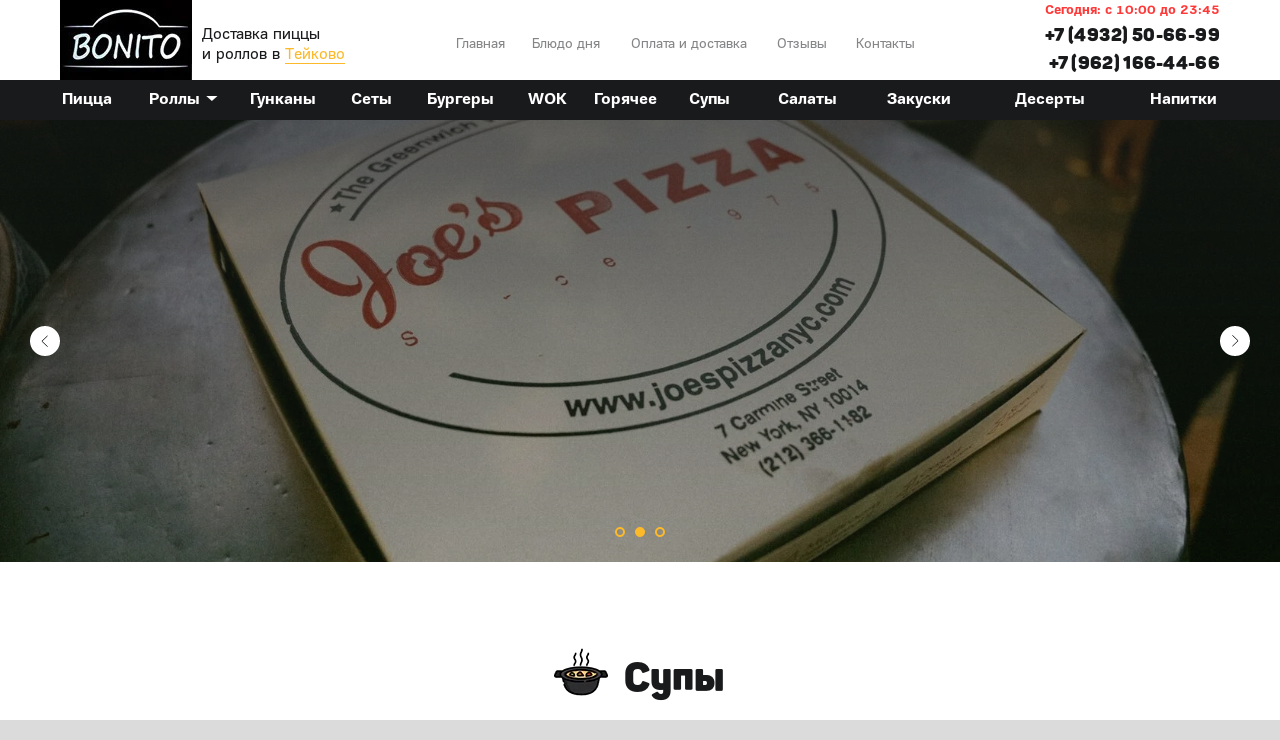

--- FILE ---
content_type: text/html; charset=UTF-8
request_url: https://teikovo.bonito37.ru/sups
body_size: 21430
content:
<!DOCTYPE html> <html> <head> <meta charset="utf-8" /> <meta http-equiv="Content-Type" content="text/html; charset=utf-8" /> <meta name="viewport" content="width=device-width, initial-scale=1.0" /> <!--metatextblock--> <title>Супы в Тейкове</title> <meta name="description" content="Доставка супов в Тейково" /> <meta property="og:url" content="https://teikovo.bonito37.ru/sups" /> <meta property="og:title" content="Супы в Тейкове" /> <meta property="og:description" content="Доставка супов в Тейково" /> <meta property="og:type" content="website" /> <link rel="canonical" href="https://teikovo.bonito37.ru/sups"> <!--/metatextblock--> <meta name="format-detection" content="telephone=no" /> <meta http-equiv="x-dns-prefetch-control" content="on"> <link rel="dns-prefetch" href="https://ws.tildacdn.com"> <link rel="dns-prefetch" href="https://static.tildacdn.com"> <link rel="shortcut icon" href="https://static.tildacdn.com/tild3765-3636-4739-b234-326538393364/favicon.ico" type="image/x-icon" /> <!-- Assets --> <script src="https://neo.tildacdn.com/js/tilda-fallback-1.0.min.js" async charset="utf-8"></script> <link rel="stylesheet" href="https://static.tildacdn.com/css/tilda-grid-3.0.min.css" type="text/css" media="all" onerror="this.loaderr='y';"/> <link rel="stylesheet" href="https://static.tildacdn.com/ws/project4154245/tilda-blocks-page19889132.min.css?t=1757420374" type="text/css" media="all" onerror="this.loaderr='y';" /> <link rel="preconnect" href="https://fonts.gstatic.com"> <link href="https://fonts.googleapis.com/css2?family=Roboto:wght@300;400;500;700&subset=latin,cyrillic" rel="stylesheet"> <link rel="stylesheet" href="https://static.tildacdn.com/css/tilda-animation-2.0.min.css" type="text/css" media="all" onerror="this.loaderr='y';" /> <link rel="stylesheet" href="https://static.tildacdn.com/css/tilda-popup-1.1.min.css" type="text/css" media="print" onload="this.media='all';" onerror="this.loaderr='y';" /> <noscript><link rel="stylesheet" href="https://static.tildacdn.com/css/tilda-popup-1.1.min.css" type="text/css" media="all" /></noscript> <link rel="stylesheet" href="https://static.tildacdn.com/css/tilda-slds-1.4.min.css" type="text/css" media="print" onload="this.media='all';" onerror="this.loaderr='y';" /> <noscript><link rel="stylesheet" href="https://static.tildacdn.com/css/tilda-slds-1.4.min.css" type="text/css" media="all" /></noscript> <link rel="stylesheet" href="https://static.tildacdn.com/css/tilda-catalog-1.1.min.css" type="text/css" media="print" onload="this.media='all';" onerror="this.loaderr='y';" /> <noscript><link rel="stylesheet" href="https://static.tildacdn.com/css/tilda-catalog-1.1.min.css" type="text/css" media="all" /></noscript> <link rel="stylesheet" href="https://static.tildacdn.com/css/tilda-forms-1.0.min.css" type="text/css" media="all" onerror="this.loaderr='y';" /> <link rel="stylesheet" href="https://static.tildacdn.com/css/tilda-menusub-1.0.min.css" type="text/css" media="print" onload="this.media='all';" onerror="this.loaderr='y';" /> <noscript><link rel="stylesheet" href="https://static.tildacdn.com/css/tilda-menusub-1.0.min.css" type="text/css" media="all" /></noscript> <link rel="stylesheet" href="https://static.tildacdn.com/css/tilda-cover-1.0.min.css" type="text/css" media="all" onerror="this.loaderr='y';" /> <link rel="stylesheet" href="https://static.tildacdn.com/css/tilda-cart-1.0.min.css" type="text/css" media="all" onerror="this.loaderr='y';" /> <link rel="stylesheet" href="https://static.tildacdn.com/css/tilda-zoom-2.0.min.css" type="text/css" media="print" onload="this.media='all';" onerror="this.loaderr='y';" /> <noscript><link rel="stylesheet" href="https://static.tildacdn.com/css/tilda-zoom-2.0.min.css" type="text/css" media="all" /></noscript> <script nomodule src="https://static.tildacdn.com/js/tilda-polyfill-1.0.min.js" charset="utf-8"></script> <script type="text/javascript">function t_onReady(func) {if(document.readyState!='loading') {func();} else {document.addEventListener('DOMContentLoaded',func);}}
function t_onFuncLoad(funcName,okFunc,time) {if(typeof window[funcName]==='function') {okFunc();} else {setTimeout(function() {t_onFuncLoad(funcName,okFunc,time);},(time||100));}}function t_throttle(fn,threshhold,scope) {return function() {fn.apply(scope||this,arguments);};}function t396_initialScale(t){var e=document.getElementById("rec"+t);if(e){var i=e.querySelector(".t396__artboard");if(i){window.tn_scale_initial_window_width||(window.tn_scale_initial_window_width=document.documentElement.clientWidth);var a=window.tn_scale_initial_window_width,r=[],n,l=i.getAttribute("data-artboard-screens");if(l){l=l.split(",");for(var o=0;o<l.length;o++)r[o]=parseInt(l[o],10)}else r=[320,480,640,960,1200];for(var o=0;o<r.length;o++){var d=r[o];a>=d&&(n=d)}var _="edit"===window.allrecords.getAttribute("data-tilda-mode"),c="center"===t396_getFieldValue(i,"valign",n,r),s="grid"===t396_getFieldValue(i,"upscale",n,r),w=t396_getFieldValue(i,"height_vh",n,r),g=t396_getFieldValue(i,"height",n,r),u=!!window.opr&&!!window.opr.addons||!!window.opera||-1!==navigator.userAgent.indexOf(" OPR/");if(!_&&c&&!s&&!w&&g&&!u){var h=parseFloat((a/n).toFixed(3)),f=[i,i.querySelector(".t396__carrier"),i.querySelector(".t396__filter")],v=Math.floor(parseInt(g,10)*h)+"px",p;i.style.setProperty("--initial-scale-height",v);for(var o=0;o<f.length;o++)f[o].style.setProperty("height","var(--initial-scale-height)");t396_scaleInitial__getElementsToScale(i).forEach((function(t){t.style.zoom=h}))}}}}function t396_scaleInitial__getElementsToScale(t){return t?Array.prototype.slice.call(t.children).filter((function(t){return t&&(t.classList.contains("t396__elem")||t.classList.contains("t396__group"))})):[]}function t396_getFieldValue(t,e,i,a){var r,n=a[a.length-1];if(!(r=i===n?t.getAttribute("data-artboard-"+e):t.getAttribute("data-artboard-"+e+"-res-"+i)))for(var l=0;l<a.length;l++){var o=a[l];if(!(o<=i)&&(r=o===n?t.getAttribute("data-artboard-"+e):t.getAttribute("data-artboard-"+e+"-res-"+o)))break}return r}window.TN_SCALE_INITIAL_VER="1.0",window.tn_scale_initial_window_width=null;</script> <script src="https://static.tildacdn.com/js/jquery-1.10.2.min.js" charset="utf-8" onerror="this.loaderr='y';"></script> <script src="https://static.tildacdn.com/js/tilda-scripts-3.0.min.js" charset="utf-8" defer onerror="this.loaderr='y';"></script> <script src="https://static.tildacdn.com/ws/project4154245/tilda-blocks-page19889132.min.js?t=1757420374" charset="utf-8" async onerror="this.loaderr='y';"></script> <script src="https://static.tildacdn.com/js/tilda-lazyload-1.0.min.js" charset="utf-8" async onerror="this.loaderr='y';"></script> <script src="https://static.tildacdn.com/js/tilda-animation-2.0.min.js" charset="utf-8" async onerror="this.loaderr='y';"></script> <script src="https://static.tildacdn.com/js/tilda-zero-1.1.min.js" charset="utf-8" async onerror="this.loaderr='y';"></script> <script src="https://static.tildacdn.com/js/hammer.min.js" charset="utf-8" async onerror="this.loaderr='y';"></script> <script src="https://static.tildacdn.com/js/tilda-slds-1.4.min.js" charset="utf-8" async onerror="this.loaderr='y';"></script> <script src="https://static.tildacdn.com/js/tilda-products-1.0.min.js" charset="utf-8" async onerror="this.loaderr='y';"></script> <script src="https://static.tildacdn.com/js/tilda-catalog-1.1.min.js" charset="utf-8" async onerror="this.loaderr='y';"></script> <script src="https://static.tildacdn.com/js/tilda-popup-1.0.min.js" charset="utf-8" async onerror="this.loaderr='y';"></script> <script src="https://static.tildacdn.com/js/tilda-submenublocks-1.0.min.js" charset="utf-8" async onerror="this.loaderr='y';"></script> <script src="https://static.tildacdn.com/js/tilda-menusub-1.0.min.js" charset="utf-8" async onerror="this.loaderr='y';"></script> <script src="https://static.tildacdn.com/js/tilda-cover-1.0.min.js" charset="utf-8" async onerror="this.loaderr='y';"></script> <script src="https://static.tildacdn.com/js/tilda-forms-1.0.min.js" charset="utf-8" async onerror="this.loaderr='y';"></script> <script src="https://static.tildacdn.com/js/tilda-cart-1.1.min.js" charset="utf-8" async onerror="this.loaderr='y';"></script> <script src="https://static.tildacdn.com/js/tilda-widget-positions-1.0.min.js" charset="utf-8" async onerror="this.loaderr='y';"></script> <script src="https://static.tildacdn.com/js/tilda-zoom-2.0.min.js" charset="utf-8" async onerror="this.loaderr='y';"></script> <script src="https://static.tildacdn.com/js/tilda-zero-scale-1.0.min.js" charset="utf-8" async onerror="this.loaderr='y';"></script> <script src="https://static.tildacdn.com/js/tilda-events-1.0.min.js" charset="utf-8" async onerror="this.loaderr='y';"></script> <script type="text/javascript">window.dataLayer=window.dataLayer||[];</script> <script type="text/javascript">(function() {if((/bot|google|yandex|baidu|bing|msn|duckduckbot|teoma|slurp|crawler|spider|robot|crawling|facebook/i.test(navigator.userAgent))===false&&typeof(sessionStorage)!='undefined'&&sessionStorage.getItem('visited')!=='y'&&document.visibilityState){var style=document.createElement('style');style.type='text/css';style.innerHTML='@media screen and (min-width: 980px) {.t-records {opacity: 0;}.t-records_animated {-webkit-transition: opacity ease-in-out .2s;-moz-transition: opacity ease-in-out .2s;-o-transition: opacity ease-in-out .2s;transition: opacity ease-in-out .2s;}.t-records.t-records_visible {opacity: 1;}}';document.getElementsByTagName('head')[0].appendChild(style);function t_setvisRecs(){var alr=document.querySelectorAll('.t-records');Array.prototype.forEach.call(alr,function(el) {el.classList.add("t-records_animated");});setTimeout(function() {Array.prototype.forEach.call(alr,function(el) {el.classList.add("t-records_visible");});sessionStorage.setItem("visited","y");},400);}
document.addEventListener('DOMContentLoaded',t_setvisRecs);}})();</script></head> <body class="t-body" style="margin:0;"> <!--allrecords--> <div id="allrecords" class="t-records" data-hook="blocks-collection-content-node" data-tilda-project-id="4154245" data-tilda-page-id="19889132" data-tilda-page-alias="sups" data-tilda-formskey="5624e200a370d2dba4fa82a44ac9311a" data-tilda-lazy="yes" data-tilda-root-zone="com" data-tilda-project-country="RU"> <!--header--> <header id="t-header" class="t-records" data-hook="blocks-collection-content-node" data-tilda-project-id="4154245" data-tilda-page-id="19888413" data-tilda-formskey="5624e200a370d2dba4fa82a44ac9311a" data-tilda-lazy="yes" data-tilda-root-zone="com" data-tilda-project-country="RU"> <div id="rec321135311" class="r t-rec" style=" " data-animationappear="off" data-record-type="360"> <!-- T360 --> <style>.t-records{opacity:0;}.t-records_animated{-webkit-transition:opacity ease-in-out .5s;-moz-transition:opacity ease-in-out .5s;-o-transition:opacity ease-in-out .5s;transition:opacity ease-in-out .5s;}.t-records.t-records_visible,.t-records .t-records{opacity:1;}</style> <script>t_onReady(function() {var allRecords=document.querySelector('.t-records');window.addEventListener('pageshow',function(event) {if(event.persisted) {allRecords.classList.add('t-records_visible');}});var rec=document.querySelector('#rec321135311');if(!rec) return;rec.setAttribute('data-animationappear','off');rec.style.opacity='1';allRecords.classList.add('t-records_animated');setTimeout(function() {allRecords.classList.add('t-records_visible');},200);});</script> <script>t_onReady(function() {var selects='button:not(.t-submit):not(.t835__btn_next):not(.t835__btn_prev):not(.t835__btn_result):not(.t862__btn_next):not(.t862__btn_prev):not(.t862__btn_result):not(.t854__news-btn):not(.t862__btn_next),' +
'a:not([href*="#"]):not(.carousel-control):not(.t-carousel__control):not(.t807__btn_reply):not([href^="#price"]):not([href^="javascript"]):not([href^="mailto"]):not([href^="tel"]):not([href^="link_sub"]):not(.js-feed-btn-show-more):not(.t367__opener):not([href^="https://www.dropbox.com/"])';var elements=document.querySelectorAll(selects);Array.prototype.forEach.call(elements,function(element) {if(element.getAttribute('data-menu-submenu-hook')) return;element.addEventListener('click',function(event) {var goTo=this.getAttribute('href');if(goTo!==null) {var ctrl=event.ctrlKey;var cmd=event.metaKey&&navigator.platform.indexOf('Mac')!==-1;if(!ctrl&&!cmd) {var target=this.getAttribute('target');if(target!=='_blank') {event.preventDefault();var allRecords=document.querySelector('.t-records');if(allRecords) {allRecords.classList.remove('t-records_visible');}
setTimeout(function() {window.location=goTo;},500);}}}});});});</script> </div> <div id="rec321135312" class="r t-rec" style=" " data-animationappear="off" data-record-type="674"> <!-- T674 --> <div class="t674"> <div
class="t674__cover t674__cover_fixed t674__cover_repeat"
id="recorddiv321135312"
itemscope itemtype="http://schema.org/ImageObject"> <div 
class="t674__cover-carrier t-bgimg" data-original="https://static.tildacdn.com/tild3536-6532-4333-b436-663939383964/pattern-body.jpg"
style="background-image:url(https://thb.tildacdn.com/tild3536-6532-4333-b436-663939383964/-/resizeb/20x/pattern-body.jpg)"></div> <meta itemprop="image" content="https://static.tildacdn.com/tild3536-6532-4333-b436-663939383964/pattern-body.jpg"> </div> <style>body {background-color:#dbdbdb !important;;position:relative;z-index:0;}#allrecords {background-color:transparent !important;}#rec321135312 .t674__cover {display:block;}#rec321135312 .t674__cover-carrier {opacity:0;}#rec321135312 .t674__cover-carrier.loaded {opacity:1;}</style> </div> <script>(function() {var isSafariOnIOS=!!navigator.userAgent.match(/iP(hone|od|ad)/)&&navigator.userAgent.match(/WebKit/i)&&!navigator.userAgent.match(/CriOS/i)&&!navigator.userAgent.match(/FxiOS/i);if(!isSafariOnIOS) return;var recid='rec321135312';var rec=document.getElementById(recid);if(!rec) return;rec.classList.add('safari');})();</script> </div> <div id="rec321135313" class="r t-rec" style=" " data-animationappear="off" data-record-type="396"> <!-- T396 --> <style>#rec321135313 .t396__artboard {height:120px;background-color:#ffffff;}#rec321135313 .t396__filter {height:120px;}#rec321135313 .t396__carrier{height:120px;background-position:center center;background-attachment:scroll;background-size:cover;background-repeat:no-repeat;}@media screen and (max-width:1199px) {#rec321135313 .t396__artboard,#rec321135313 .t396__filter,#rec321135313 .t396__carrier {}#rec321135313 .t396__filter {}#rec321135313 .t396__carrier {background-attachment:scroll;}}@media screen and (max-width:959px) {#rec321135313 .t396__artboard,#rec321135313 .t396__filter,#rec321135313 .t396__carrier {height:60px;}#rec321135313 .t396__artboard {background-color:#000000;}#rec321135313 .t396__filter {}#rec321135313 .t396__carrier {background-attachment:scroll;}}@media screen and (max-width:639px) {#rec321135313 .t396__artboard,#rec321135313 .t396__filter,#rec321135313 .t396__carrier {height:60px;}#rec321135313 .t396__filter {}#rec321135313 .t396__carrier {background-attachment:scroll;}}@media screen and (max-width:479px) {#rec321135313 .t396__artboard,#rec321135313 .t396__filter,#rec321135313 .t396__carrier {height:60px;}#rec321135313 .t396__filter {}#rec321135313 .t396__carrier {background-attachment:scroll;}}#rec321135313 .tn-elem[data-elem-id="1621503374081"]{z-index:3;top:0px;left:calc(50% - 600px + 20px);width:132px;height:80px;}#rec321135313 .tn-elem[data-elem-id="1621503374081"] .tn-atom {border-radius:0px 0px 0px 0px;background-position:center center;background-size:cover;background-repeat:no-repeat;border-color:transparent ;border-style:solid;}@media screen and (max-width:1199px) {#rec321135313 .tn-elem[data-elem-id="1621503374081"] {top:0px;left:calc(50% - 480px + 10px);}}@media screen and (max-width:959px) {#rec321135313 .tn-elem[data-elem-id="1621503374081"] {top:0px;left:calc(50% - 320px + 10px);width:99px;height:60px;}}@media screen and (max-width:639px) {#rec321135313 .tn-elem[data-elem-id="1621503374081"] {top:0px;left:calc(50% - 240px + 10px);width:99px;height:60px;}}@media screen and (max-width:479px) {#rec321135313 .tn-elem[data-elem-id="1621503374081"] {top:0px;left:calc(50% - 160px + 10px);width:102px;height:60px;}}#rec321135313 .tn-elem[data-elem-id="1621503424153"]{z-index:4;top:80px;left:0px;width:100%;height:40px;}#rec321135313 .tn-elem[data-elem-id="1621503424153"] .tn-atom {border-radius:0px 0px 0px 0px;background-color:#191a1c;background-position:center center;border-color:transparent ;border-style:solid;}@media screen and (max-width:1199px) {}@media screen and (max-width:959px) {#rec321135313 .tn-elem[data-elem-id="1621503424153"] {top:-317px;left:15px;}}@media screen and (max-width:639px) {}@media screen and (max-width:479px) {}#rec321135313 .tn-elem[data-elem-id="1621503474258"]{color:#ffffff;text-align:center;z-index:5;top:80px;left:calc(50% - 600px + 20px);width:54px;height:40px;}#rec321135313 .tn-elem[data-elem-id="1621503474258"] .tn-atom{color:#ffffff;font-size:16px;font-family:'Panton',Arial,sans-serif;line-height:1.55;font-weight:600;border-width:1px;border-radius:30px 30px 30px 30px;background-position:center center;border-color:transparent ;border-style:solid;transition:background-color 0.2s ease-in-out,color 0.2s ease-in-out,border-color 0.2s ease-in-out;}@media (hover),(min-width:0\0) {#rec321135313 .tn-elem[data-elem-id="1621503474258"] .tn-atom:hover {}#rec321135313 .tn-elem[data-elem-id="1621503474258"] .tn-atom:hover {color:#fcba2b;}}@media screen and (max-width:1199px) {#rec321135313 .tn-elem[data-elem-id="1621503474258"] {top:80px;left:calc(50% - 480px + 10px);}}@media screen and (max-width:959px) {#rec321135313 .tn-elem[data-elem-id="1621503474258"] {top:-317px;left:calc(50% - 320px + 25px);}}@media screen and (max-width:639px) {}@media screen and (max-width:479px) {}#rec321135313 .tn-elem[data-elem-id="1621503989162"]{color:#191a1c;z-index:6;top:25px;left:calc(50% - 600px + 162px);width:157px;height:auto;}#rec321135313 .tn-elem[data-elem-id="1621503989162"] .tn-atom {vertical-align:middle;color:#191a1c;font-size:16px;font-family:'Panton',Arial,sans-serif;line-height:1.3;font-weight:500;background-position:center center;border-color:transparent ;border-style:solid;}@media screen and (max-width:1199px) {#rec321135313 .tn-elem[data-elem-id="1621503989162"] {top:25px;left:calc(50% - 480px + 152px);height:auto;}}@media screen and (max-width:959px) {#rec321135313 .tn-elem[data-elem-id="1621503989162"] {top:12px;left:calc(50% - 320px + 122px);height:auto;}#rec321135313 .tn-elem[data-elem-id="1621503989162"]{color:#ffffff;}#rec321135313 .tn-elem[data-elem-id="1621503989162"] .tn-atom{color:#ffffff;font-size:14px;background-size:cover;}}@media screen and (max-width:639px) {#rec321135313 .tn-elem[data-elem-id="1621503989162"] {top:12px;left:calc(50% - 240px + 120px);width:130px;height:auto;}#rec321135313 .tn-elem[data-elem-id="1621503989162"] .tn-atom{font-size:14px;background-size:cover;}}@media screen and (max-width:479px) {#rec321135313 .tn-elem[data-elem-id="1621503989162"] {top:-255px;left:calc(50% - 160px + -170px);height:auto;}}#rec321135313 .tn-elem[data-elem-id="1621504249730"]{color:#191a1c;text-align:right;z-index:7;top:22px;left:calc(50% - 600px + 995px);width:185px;height:auto;}#rec321135313 .tn-elem[data-elem-id="1621504249730"] .tn-atom {vertical-align:middle;color:#191a1c;font-size:18px;font-family:'Panton',Arial,sans-serif;line-height:1.55;font-weight:400;letter-spacing:0.4px;background-position:center center;border-color:transparent ;border-style:solid;}@media screen and (max-width:1199px) {#rec321135313 .tn-elem[data-elem-id="1621504249730"] {top:22px;left:calc(50% - 480px + 765px);height:auto;}}@media screen and (max-width:959px) {#rec321135313 .tn-elem[data-elem-id="1621504249730"] {top:-243px;left:calc(50% - 320px + 510px);height:auto;}}@media screen and (max-width:639px) {}@media screen and (max-width:479px) {}#rec321135313 .tn-elem[data-elem-id="1621504280117"]{color:#191a1c;text-align:right;z-index:8;top:50px;left:calc(50% - 600px + 995px);width:185px;height:auto;}#rec321135313 .tn-elem[data-elem-id="1621504280117"] .tn-atom {vertical-align:middle;color:#191a1c;font-size:18px;font-family:'Panton',Arial,sans-serif;line-height:1.55;font-weight:400;letter-spacing:0.3px;background-position:center center;border-color:transparent ;border-style:solid;}@media screen and (max-width:1199px) {#rec321135313 .tn-elem[data-elem-id="1621504280117"] {top:50px;left:calc(50% - 480px + 765px);height:auto;}}@media screen and (max-width:959px) {#rec321135313 .tn-elem[data-elem-id="1621504280117"] {top:-215px;left:calc(50% - 320px + 510px);height:auto;}}@media screen and (max-width:639px) {}@media screen and (max-width:479px) {}#rec321135313 .tn-elem[data-elem-id="1621504342489"]{color:#ff3838;text-align:right;z-index:9;top:3px;left:calc(50% - 600px + 1000px);width:180px;height:auto;}#rec321135313 .tn-elem[data-elem-id="1621504342489"] .tn-atom {vertical-align:middle;color:#ff3838;font-size:13px;font-family:'Panton',Arial,sans-serif;line-height:1.3;font-weight:600;background-position:center center;border-color:transparent ;border-style:solid;}@media screen and (max-width:1199px) {#rec321135313 .tn-elem[data-elem-id="1621504342489"] {top:3px;left:calc(50% - 480px + 770px);height:auto;}}@media screen and (max-width:959px) {#rec321135313 .tn-elem[data-elem-id="1621504342489"] {top:-262px;left:calc(50% - 320px + 515px);height:auto;}}@media screen and (max-width:639px) {}@media screen and (max-width:479px) {}#rec321135313 .tn-elem[data-elem-id="1621504491374"]{color:#848587;text-align:center;z-index:10;top:30px;left:calc(50% - 600px + 410px);width:61px;height:29px;}#rec321135313 .tn-elem[data-elem-id="1621504491374"] .tn-atom{color:#848587;font-size:14px;font-family:'Panton',Arial,sans-serif;line-height:1.55;font-weight:500;border-width:1px;border-radius:30px 30px 30px 30px;background-position:center center;border-color:transparent ;border-style:solid;transition:background-color 0.2s ease-in-out,color 0.2s ease-in-out,border-color 0.2s ease-in-out;}@media (hover),(min-width:0\0) {#rec321135313 .tn-elem[data-elem-id="1621504491374"] .tn-atom:hover {}#rec321135313 .tn-elem[data-elem-id="1621504491374"] .tn-atom:hover {color:#fcba2b;}}@media screen and (max-width:1199px) {#rec321135313 .tn-elem[data-elem-id="1621504491374"] {top:30px;left:calc(50% - 480px + 320px);width:52px;height:29px;}}@media screen and (max-width:959px) {#rec321135313 .tn-elem[data-elem-id="1621504491374"] {top:-253px;left:calc(50% - 320px + 55px);}}@media screen and (max-width:639px) {}@media screen and (max-width:479px) {}#rec321135313 .tn-elem[data-elem-id="1621504527831"]{color:#848587;text-align:center;z-index:11;top:30px;left:calc(50% - 600px + 807px);width:77px;height:29px;}#rec321135313 .tn-elem[data-elem-id="1621504527831"] .tn-atom{color:#848587;font-size:14px;font-family:'Panton',Arial,sans-serif;line-height:1.55;font-weight:500;border-width:1px;border-radius:30px 30px 30px 30px;background-position:center center;border-color:transparent ;border-style:solid;transition:background-color 0.2s ease-in-out,color 0.2s ease-in-out,border-color 0.2s ease-in-out;}@media (hover),(min-width:0\0) {#rec321135313 .tn-elem[data-elem-id="1621504527831"] .tn-atom:hover {}#rec321135313 .tn-elem[data-elem-id="1621504527831"] .tn-atom:hover {color:#fcba2b;}}@media screen and (max-width:1199px) {#rec321135313 .tn-elem[data-elem-id="1621504527831"] {top:30px;left:calc(50% - 480px + 621px);width:63px;height:29px;}}@media screen and (max-width:959px) {#rec321135313 .tn-elem[data-elem-id="1621504527831"] {top:-224px;left:calc(50% - 320px + 190px);}}@media screen and (max-width:639px) {}@media screen and (max-width:479px) {}#rec321135313 .tn-elem[data-elem-id="1621504529168"]{color:#848587;text-align:center;z-index:12;top:30px;left:calc(50% - 600px + 481px);width:90px;height:29px;}#rec321135313 .tn-elem[data-elem-id="1621504529168"] .tn-atom{color:#848587;font-size:14px;font-family:'Panton',Arial,sans-serif;line-height:1.55;font-weight:500;border-width:1px;border-radius:30px 30px 30px 30px;background-position:center center;border-color:transparent ;border-style:solid;transition:background-color 0.2s ease-in-out,color 0.2s ease-in-out,border-color 0.2s ease-in-out;}@media (hover),(min-width:0\0) {#rec321135313 .tn-elem[data-elem-id="1621504529168"] .tn-atom:hover {}#rec321135313 .tn-elem[data-elem-id="1621504529168"] .tn-atom:hover {color:#fcba2b;}}@media screen and (max-width:1199px) {#rec321135313 .tn-elem[data-elem-id="1621504529168"] {top:30px;left:calc(50% - 480px + 390px);width:73px;height:29px;}}@media screen and (max-width:959px) {#rec321135313 .tn-elem[data-elem-id="1621504529168"] {top:-253px;left:calc(50% - 320px + 126px);}}@media screen and (max-width:639px) {}@media screen and (max-width:479px) {}#rec321135313 .tn-elem[data-elem-id="1621504530158"]{color:#848587;text-align:center;z-index:13;top:30px;left:calc(50% - 600px + 581px);width:135px;height:29px;}#rec321135313 .tn-elem[data-elem-id="1621504530158"] .tn-atom{color:#848587;font-size:14px;font-family:'Panton',Arial,sans-serif;line-height:1.55;font-weight:500;border-width:1px;border-radius:30px 30px 30px 30px;background-position:center center;border-color:transparent ;border-style:solid;transition:background-color 0.2s ease-in-out,color 0.2s ease-in-out,border-color 0.2s ease-in-out;}@media (hover),(min-width:0\0) {#rec321135313 .tn-elem[data-elem-id="1621504530158"] .tn-atom:hover {}#rec321135313 .tn-elem[data-elem-id="1621504530158"] .tn-atom:hover {color:#fcba2b;}}@media screen and (max-width:1199px) {#rec321135313 .tn-elem[data-elem-id="1621504530158"] {top:30px;left:calc(50% - 480px + 480px);width:123px;height:29px;}}@media screen and (max-width:959px) {#rec321135313 .tn-elem[data-elem-id="1621504530158"] {top:-224px;left:calc(50% - 320px + 55px);}}@media screen and (max-width:639px) {}@media screen and (max-width:479px) {}#rec321135313 .tn-elem[data-elem-id="1621504531183"]{color:#848587;text-align:center;z-index:14;top:30px;left:calc(50% - 600px + 726px);width:71px;height:29px;}#rec321135313 .tn-elem[data-elem-id="1621504531183"] .tn-atom{color:#848587;font-size:14px;font-family:'Panton',Arial,sans-serif;line-height:1.55;font-weight:500;border-width:1px;border-radius:30px 30px 30px 30px;background-position:center center;border-color:transparent ;border-style:solid;transition:background-color 0.2s ease-in-out,color 0.2s ease-in-out,border-color 0.2s ease-in-out;}@media (hover),(min-width:0\0) {#rec321135313 .tn-elem[data-elem-id="1621504531183"] .tn-atom:hover {}#rec321135313 .tn-elem[data-elem-id="1621504531183"] .tn-atom:hover {color:#fcba2b;}}@media screen and (max-width:1199px) {#rec321135313 .tn-elem[data-elem-id="1621504531183"] {top:30px;left:calc(50% - 480px + 701px);width:52px;height:29px;}}@media screen and (max-width:959px) {#rec321135313 .tn-elem[data-elem-id="1621504531183"] {top:-253px;left:calc(50% - 320px + 216px);}}@media screen and (max-width:639px) {}@media screen and (max-width:479px) {}#rec321135313 .tn-elem[data-elem-id="1621504745962"]{color:#ffffff;text-align:center;z-index:15;top:80px;left:calc(50% - 600px + 92px);width:103px;height:40px;}#rec321135313 .tn-elem[data-elem-id="1621504745962"] .tn-atom{color:#ffffff;font-size:16px;font-family:'Panton',Arial,sans-serif;line-height:1.55;font-weight:600;border-width:1px;border-radius:30px 30px 30px 30px;background-position:center center;border-color:transparent ;border-style:solid;transition:background-color 0.2s ease-in-out,color 0.2s ease-in-out,border-color 0.2s ease-in-out;}@media (hover),(min-width:0\0) {#rec321135313 .tn-elem[data-elem-id="1621504745962"] .tn-atom:hover {}#rec321135313 .tn-elem[data-elem-id="1621504745962"] .tn-atom:hover {color:#fcba2b;}}@media screen and (max-width:1199px) {#rec321135313 .tn-elem[data-elem-id="1621504745962"] {top:80px;left:calc(50% - 480px + 67px);}}@media screen and (max-width:959px) {#rec321135313 .tn-elem[data-elem-id="1621504745962"] {top:-317px;left:calc(50% - 320px + 107px);}}@media screen and (max-width:639px) {}@media screen and (max-width:479px) {}#rec321135313 .tn-elem[data-elem-id="1621504754402"]{color:#ffffff;text-align:center;z-index:16;top:80px;left:calc(50% - 600px + 207px);width:72px;height:40px;}#rec321135313 .tn-elem[data-elem-id="1621504754402"] .tn-atom{color:#ffffff;font-size:16px;font-family:'Panton',Arial,sans-serif;line-height:1.55;font-weight:600;border-width:1px;border-radius:30px 30px 30px 30px;background-position:center center;border-color:transparent ;border-style:solid;transition:background-color 0.2s ease-in-out,color 0.2s ease-in-out,border-color 0.2s ease-in-out;}@media (hover),(min-width:0\0) {#rec321135313 .tn-elem[data-elem-id="1621504754402"] .tn-atom:hover {}#rec321135313 .tn-elem[data-elem-id="1621504754402"] .tn-atom:hover {color:#fcba2b;}}@media screen and (max-width:1199px) {#rec321135313 .tn-elem[data-elem-id="1621504754402"] {top:80px;left:calc(50% - 480px + 175px);}}@media screen and (max-width:959px) {#rec321135313 .tn-elem[data-elem-id="1621504754402"] {top:-317px;left:calc(50% - 320px + 190px);}}@media screen and (max-width:639px) {}@media screen and (max-width:479px) {}#rec321135313 .tn-elem[data-elem-id="1621504755823"]{color:#ffffff;text-align:center;z-index:17;top:80px;left:calc(50% - 600px + 309px);width:45px;height:40px;}#rec321135313 .tn-elem[data-elem-id="1621504755823"] .tn-atom{color:#ffffff;font-size:16px;font-family:'Panton',Arial,sans-serif;line-height:1.55;font-weight:600;border-width:1px;border-radius:30px 30px 30px 30px;background-position:center center;border-color:transparent ;border-style:solid;transition:background-color 0.2s ease-in-out,color 0.2s ease-in-out,border-color 0.2s ease-in-out;}@media (hover),(min-width:0\0) {#rec321135313 .tn-elem[data-elem-id="1621504755823"] .tn-atom:hover {}#rec321135313 .tn-elem[data-elem-id="1621504755823"] .tn-atom:hover {color:#fcba2b;}}@media screen and (max-width:1199px) {#rec321135313 .tn-elem[data-elem-id="1621504755823"] {top:80px;left:calc(50% - 480px + 273px);}}@media screen and (max-width:959px) {#rec321135313 .tn-elem[data-elem-id="1621504755823"] {top:-317px;left:calc(50% - 320px + 288px);}}@media screen and (max-width:639px) {}@media screen and (max-width:479px) {}#rec321135313 .tn-elem[data-elem-id="1621504756987"]{color:#ffffff;text-align:center;z-index:18;top:80px;left:calc(50% - 600px + 384px);width:73px;height:40px;}#rec321135313 .tn-elem[data-elem-id="1621504756987"] .tn-atom{color:#ffffff;font-size:16px;font-family:'Panton',Arial,sans-serif;line-height:1.55;font-weight:600;border-width:1px;border-radius:30px 30px 30px 30px;background-position:center center;border-color:transparent ;border-style:solid;transition:background-color 0.2s ease-in-out,color 0.2s ease-in-out,border-color 0.2s ease-in-out;}@media (hover),(min-width:0\0) {#rec321135313 .tn-elem[data-elem-id="1621504756987"] .tn-atom:hover {}#rec321135313 .tn-elem[data-elem-id="1621504756987"] .tn-atom:hover {color:#fcba2b;}}@media screen and (max-width:1199px) {#rec321135313 .tn-elem[data-elem-id="1621504756987"] {top:80px;left:calc(50% - 480px + 346px);}}@media screen and (max-width:959px) {#rec321135313 .tn-elem[data-elem-id="1621504756987"] {top:-317px;left:calc(50% - 320px + 361px);}}@media screen and (max-width:639px) {}@media screen and (max-width:479px) {}#rec321135313 .tn-elem[data-elem-id="1621504759688"]{color:#ffffff;text-align:center;z-index:19;top:80px;left:calc(50% - 600px + 486px);width:43px;height:40px;}#rec321135313 .tn-elem[data-elem-id="1621504759688"] .tn-atom{color:#ffffff;font-size:16px;font-family:'Panton',Arial,sans-serif;line-height:1.55;font-weight:600;border-width:1px;border-radius:30px 30px 30px 30px;background-position:center center;border-color:transparent ;border-style:solid;transition:background-color 0.2s ease-in-out,color 0.2s ease-in-out,border-color 0.2s ease-in-out;}@media (hover),(min-width:0\0) {#rec321135313 .tn-elem[data-elem-id="1621504759688"] .tn-atom:hover {}#rec321135313 .tn-elem[data-elem-id="1621504759688"] .tn-atom:hover {color:#fcba2b;}}@media screen and (max-width:1199px) {#rec321135313 .tn-elem[data-elem-id="1621504759688"] {top:80px;left:calc(50% - 480px + 445px);}}@media screen and (max-width:959px) {#rec321135313 .tn-elem[data-elem-id="1621504759688"] {top:-317px;left:calc(50% - 320px + 460px);}}@media screen and (max-width:639px) {}@media screen and (max-width:479px) {}#rec321135313 .tn-elem[data-elem-id="1621504767437"]{color:#ffffff;text-align:center;z-index:20;top:80px;left:calc(50% - 600px + 692px);width:151px;height:40px;}#rec321135313 .tn-elem[data-elem-id="1621504767437"] .tn-atom{color:#ffffff;font-size:16px;font-family:'Panton',Arial,sans-serif;line-height:1.55;font-weight:600;border-width:1px;border-radius:30px 30px 30px 30px;background-position:center center;border-color:transparent ;border-style:solid;transition:background-color 0.2s ease-in-out,color 0.2s ease-in-out,border-color 0.2s ease-in-out;}@media (hover),(min-width:0\0) {#rec321135313 .tn-elem[data-elem-id="1621504767437"] .tn-atom:hover {}#rec321135313 .tn-elem[data-elem-id="1621504767437"] .tn-atom:hover {color:#fcba2b;}}@media screen and (max-width:1199px) {#rec321135313 .tn-elem[data-elem-id="1621504767437"] {top:80px;left:calc(50% - 480px + 516px);}}@media screen and (max-width:959px) {#rec321135313 .tn-elem[data-elem-id="1621504767437"] {top:-317px;left:calc(50% - 320px + 531px);}}@media screen and (max-width:639px) {}@media screen and (max-width:479px) {}#rec321135313 .tn-elem[data-elem-id="1621504769626"]{color:#ffffff;text-align:center;z-index:21;top:80px;left:calc(50% - 600px + 843px);width:71px;height:40px;}#rec321135313 .tn-elem[data-elem-id="1621504769626"] .tn-atom{color:#ffffff;font-size:16px;font-family:'Panton',Arial,sans-serif;line-height:1.55;font-weight:600;border-width:1px;border-radius:30px 30px 30px 30px;background-position:center center;border-color:transparent ;border-style:solid;transition:background-color 0.2s ease-in-out,color 0.2s ease-in-out,border-color 0.2s ease-in-out;}@media (hover),(min-width:0\0) {#rec321135313 .tn-elem[data-elem-id="1621504769626"] .tn-atom:hover {}#rec321135313 .tn-elem[data-elem-id="1621504769626"] .tn-atom:hover {color:#fcba2b;}}@media screen and (max-width:1199px) {#rec321135313 .tn-elem[data-elem-id="1621504769626"] {top:80px;left:calc(50% - 480px + 685px);}}@media screen and (max-width:959px) {#rec321135313 .tn-elem[data-elem-id="1621504769626"] {top:-317px;left:calc(50% - 320px + 700px);}}@media screen and (max-width:639px) {}@media screen and (max-width:479px) {}#rec321135313 .tn-elem[data-elem-id="1621504770786"]{color:#ffffff;text-align:center;z-index:22;top:80px;left:calc(50% - 600px + 972px);width:76px;height:40px;}#rec321135313 .tn-elem[data-elem-id="1621504770786"] .tn-atom{color:#ffffff;font-size:16px;font-family:'Panton',Arial,sans-serif;line-height:1.55;font-weight:600;border-width:1px;border-radius:30px 30px 30px 30px;background-position:center center;border-color:transparent ;border-style:solid;transition:background-color 0.2s ease-in-out,color 0.2s ease-in-out,border-color 0.2s ease-in-out;}@media (hover),(min-width:0\0) {#rec321135313 .tn-elem[data-elem-id="1621504770786"] .tn-atom:hover {}#rec321135313 .tn-elem[data-elem-id="1621504770786"] .tn-atom:hover {color:#fcba2b;}}@media screen and (max-width:1199px) {#rec321135313 .tn-elem[data-elem-id="1621504770786"] {top:80px;left:calc(50% - 480px + 782px);}}@media screen and (max-width:959px) {#rec321135313 .tn-elem[data-elem-id="1621504770786"] {top:-317px;left:calc(50% - 320px + 797px);}}@media screen and (max-width:639px) {}@media screen and (max-width:479px) {}#rec321135313 .tn-elem[data-elem-id="1621504772259"]{color:#ffffff;text-align:center;z-index:23;top:80px;left:calc(50% - 600px + 1107px);width:73px;height:40px;}#rec321135313 .tn-elem[data-elem-id="1621504772259"] .tn-atom{color:#ffffff;font-size:16px;font-family:'Panton',Arial,sans-serif;line-height:1.55;font-weight:600;border-width:1px;border-radius:30px 30px 30px 30px;background-position:center center;border-color:transparent ;border-style:solid;transition:background-color 0.2s ease-in-out,color 0.2s ease-in-out,border-color 0.2s ease-in-out;}@media (hover),(min-width:0\0) {#rec321135313 .tn-elem[data-elem-id="1621504772259"] .tn-atom:hover {}#rec321135313 .tn-elem[data-elem-id="1621504772259"] .tn-atom:hover {color:#fcba2b;}}@media screen and (max-width:1199px) {#rec321135313 .tn-elem[data-elem-id="1621504772259"] {top:80px;left:calc(50% - 480px + 884px);}}@media screen and (max-width:959px) {#rec321135313 .tn-elem[data-elem-id="1621504772259"] {top:-317px;left:calc(50% - 320px + 899px);}}@media screen and (max-width:639px) {}@media screen and (max-width:479px) {}#rec321135313 .tn-elem[data-elem-id="1622478529832"]{color:#ffffff;text-align:center;z-index:24;top:80px;left:calc(50% - 600px + 551px);width:69px;height:40px;}#rec321135313 .tn-elem[data-elem-id="1622478529832"] .tn-atom{color:#ffffff;font-size:16px;font-family:'Panton',Arial,sans-serif;line-height:1.55;font-weight:600;border-width:1px;border-radius:30px 30px 30px 30px;background-position:center center;border-color:transparent ;border-style:solid;transition:background-color 0.2s ease-in-out,color 0.2s ease-in-out,border-color 0.2s ease-in-out;}@media (hover),(min-width:0\0) {#rec321135313 .tn-elem[data-elem-id="1622478529832"] .tn-atom:hover {}#rec321135313 .tn-elem[data-elem-id="1622478529832"] .tn-atom:hover {color:#fcba2b;}}@media screen and (max-width:1199px) {#rec321135313 .tn-elem[data-elem-id="1622478529832"] {top:80px;left:calc(50% - 480px + 607px);}}@media screen and (max-width:959px) {#rec321135313 .tn-elem[data-elem-id="1622478529832"] {top:-317px;left:calc(50% - 320px + 622px);}}@media screen and (max-width:639px) {}@media screen and (max-width:479px) {}#rec321135313 .tn-elem[data-elem-id="1622478566123"]{color:#ffffff;text-align:center;z-index:25;top:80px;left:calc(50% - 600px + 647px);width:45px;height:40px;}#rec321135313 .tn-elem[data-elem-id="1622478566123"] .tn-atom{color:#ffffff;font-size:16px;font-family:'Panton',Arial,sans-serif;line-height:1.55;font-weight:600;border-width:1px;border-radius:30px 30px 30px 30px;background-position:center center;border-color:transparent ;border-style:solid;transition:background-color 0.2s ease-in-out,color 0.2s ease-in-out,border-color 0.2s ease-in-out;}@media (hover),(min-width:0\0) {#rec321135313 .tn-elem[data-elem-id="1622478566123"] .tn-atom:hover {}#rec321135313 .tn-elem[data-elem-id="1622478566123"] .tn-atom:hover {color:#fcba2b;}}@media screen and (max-width:1199px) {#rec321135313 .tn-elem[data-elem-id="1622478566123"] {top:80px;left:calc(50% - 480px + 607px);}}@media screen and (max-width:959px) {#rec321135313 .tn-elem[data-elem-id="1622478566123"] {top:-317px;left:calc(50% - 320px + 622px);}}@media screen and (max-width:639px) {}@media screen and (max-width:479px) {}</style> <div class='t396'> <div class="t396__artboard" data-artboard-recid="321135313" data-artboard-screens="320,480,640,960,1200" data-artboard-height="120" data-artboard-valign="center" data-artboard-upscale="grid" data-artboard-height-res-320="60" data-artboard-height-res-480="60" data-artboard-height-res-640="60"> <div class="t396__carrier" data-artboard-recid="321135313"></div> <div class="t396__filter" data-artboard-recid="321135313"></div> <div class='t396__elem tn-elem tn-elem__3211353131621503374081' data-elem-id='1621503374081' data-elem-type='shape' data-field-top-value="0" data-field-left-value="20" data-field-height-value="80" data-field-width-value="132" data-field-axisy-value="top" data-field-axisx-value="left" data-field-container-value="grid" data-field-topunits-value="px" data-field-leftunits-value="px" data-field-heightunits-value="px" data-field-widthunits-value="px" data-field-top-res-320-value="0" data-field-left-res-320-value="10" data-field-height-res-320-value="60" data-field-width-res-320-value="102" data-field-top-res-480-value="0" data-field-left-res-480-value="10" data-field-height-res-480-value="60" data-field-width-res-480-value="99" data-field-top-res-640-value="0" data-field-left-res-640-value="10" data-field-height-res-640-value="60" data-field-width-res-640-value="99" data-field-top-res-960-value="0" data-field-left-res-960-value="10"> <a class='tn-atom t-bgimg' href="/" data-original="https://static.tildacdn.com/tild6531-6365-4131-a437-376634343936/logo-crop-u7543.jpg"
aria-label='' role="img"> </a> </div> <div class='t396__elem tn-elem tn-elem__3211353131621503424153' data-elem-id='1621503424153' data-elem-type='shape' data-field-top-value="80" data-field-left-value="0" data-field-height-value="40" data-field-width-value="100" data-field-axisy-value="top" data-field-axisx-value="left" data-field-container-value="window" data-field-topunits-value="px" data-field-leftunits-value="px" data-field-heightunits-value="px" data-field-widthunits-value="%" data-field-top-res-640-value="-317" data-field-left-res-640-value="15"> <div class='tn-atom'> </div> </div> <div class='t396__elem tn-elem tn-elem__3211353131621503474258' data-elem-id='1621503474258' data-elem-type='button' data-field-top-value="80" data-field-left-value="20" data-field-height-value="40" data-field-width-value="54" data-field-axisy-value="top" data-field-axisx-value="left" data-field-container-value="grid" data-field-topunits-value="px" data-field-leftunits-value="px" data-field-heightunits-value="px" data-field-widthunits-value="px" data-field-top-res-640-value="-317" data-field-left-res-640-value="25" data-field-top-res-960-value="80" data-field-left-res-960-value="10"> <a class='tn-atom' href="/pizza">Пицца</a> </div> <div class='t396__elem tn-elem tn-elem__3211353131621503989162' data-elem-id='1621503989162' data-elem-type='text' data-field-top-value="25" data-field-left-value="162" data-field-height-value="42" data-field-width-value="157" data-field-axisy-value="top" data-field-axisx-value="left" data-field-container-value="grid" data-field-topunits-value="px" data-field-leftunits-value="px" data-field-heightunits-value="px" data-field-widthunits-value="px" data-field-textfit-value="autoheight" data-field-top-res-320-value="-255" data-field-left-res-320-value="-170" data-field-top-res-480-value="12" data-field-left-res-480-value="120" data-field-width-res-480-value="130" data-field-top-res-640-value="12" data-field-left-res-640-value="122" data-field-top-res-960-value="25" data-field-left-res-960-value="152"> <div class='tn-atom'field='tn_text_1621503989162'>Доставка пиццы <br>и роллов в <a href="#popupgorod" style="color: rgb(252, 186, 43); border-bottom: 1px solid rgb(252, 186, 43); box-shadow: none; text-decoration: none;">Тейково</a></div> </div> <div class='t396__elem tn-elem tn-elem__3211353131621504249730' data-elem-id='1621504249730' data-elem-type='text' data-field-top-value="22" data-field-left-value="995" data-field-height-value="28" data-field-width-value="185" data-field-axisy-value="top" data-field-axisx-value="left" data-field-container-value="grid" data-field-topunits-value="px" data-field-leftunits-value="px" data-field-heightunits-value="px" data-field-widthunits-value="px" data-field-textfit-value="autoheight" data-field-top-res-640-value="-243" data-field-left-res-640-value="510" data-field-top-res-960-value="22" data-field-left-res-960-value="765"> <div class='tn-atom'><a href="tel:+7 (4932) 50-66-99"style="color: inherit">+7 (4932) 50-66-99</a></div> </div> <div class='t396__elem tn-elem tn-elem__3211353131621504280117' data-elem-id='1621504280117' data-elem-type='text' data-field-top-value="50" data-field-left-value="995" data-field-height-value="28" data-field-width-value="185" data-field-axisy-value="top" data-field-axisx-value="left" data-field-container-value="grid" data-field-topunits-value="px" data-field-leftunits-value="px" data-field-heightunits-value="px" data-field-widthunits-value="px" data-field-textfit-value="autoheight" data-field-top-res-640-value="-215" data-field-left-res-640-value="510" data-field-top-res-960-value="50" data-field-left-res-960-value="765"> <div class='tn-atom'><a href="tel:+7 (962) 166-44-66"style="color: inherit">+7 (962) 166-44-66</a></div> </div> <div class='t396__elem tn-elem tn-elem__3211353131621504342489' data-elem-id='1621504342489' data-elem-type='text' data-field-top-value="3" data-field-left-value="1000" data-field-height-value="17" data-field-width-value="180" data-field-axisy-value="top" data-field-axisx-value="left" data-field-container-value="grid" data-field-topunits-value="px" data-field-leftunits-value="px" data-field-heightunits-value="px" data-field-widthunits-value="px" data-field-textfit-value="autoheight" data-field-top-res-640-value="-262" data-field-left-res-640-value="515" data-field-top-res-960-value="3" data-field-left-res-960-value="770"> <div class='tn-atom'field='tn_text_1621504342489'>Сегодня: с 10:00 до 23:45</div> </div> <div class='t396__elem tn-elem tn-elem__3211353131621504491374' data-elem-id='1621504491374' data-elem-type='button' data-field-top-value="30" data-field-left-value="410" data-field-height-value="29" data-field-width-value="61" data-field-axisy-value="top" data-field-axisx-value="left" data-field-container-value="grid" data-field-topunits-value="px" data-field-leftunits-value="px" data-field-heightunits-value="px" data-field-widthunits-value="px" data-field-top-res-640-value="-253" data-field-left-res-640-value="55" data-field-top-res-960-value="30" data-field-left-res-960-value="320" data-field-height-res-960-value="29" data-field-width-res-960-value="52"> <a class='tn-atom' href="/">Главная</a> </div> <div class='t396__elem tn-elem tn-elem__3211353131621504527831' data-elem-id='1621504527831' data-elem-type='button' data-field-top-value="30" data-field-left-value="807" data-field-height-value="29" data-field-width-value="77" data-field-axisy-value="top" data-field-axisx-value="left" data-field-container-value="grid" data-field-topunits-value="px" data-field-leftunits-value="px" data-field-heightunits-value="px" data-field-widthunits-value="px" data-field-top-res-640-value="-224" data-field-left-res-640-value="190" data-field-top-res-960-value="30" data-field-left-res-960-value="621" data-field-height-res-960-value="29" data-field-width-res-960-value="63"> <a class='tn-atom' href="/contact">Контакты</a> </div> <div class='t396__elem tn-elem tn-elem__3211353131621504529168' data-elem-id='1621504529168' data-elem-type='button' data-field-top-value="30" data-field-left-value="481" data-field-height-value="29" data-field-width-value="90" data-field-axisy-value="top" data-field-axisx-value="left" data-field-container-value="grid" data-field-topunits-value="px" data-field-leftunits-value="px" data-field-heightunits-value="px" data-field-widthunits-value="px" data-field-top-res-640-value="-253" data-field-left-res-640-value="126" data-field-top-res-960-value="30" data-field-left-res-960-value="390" data-field-height-res-960-value="29" data-field-width-res-960-value="73"> <a class='tn-atom' href="/#rec319921854">Блюдо дня</a> </div> <div class='t396__elem tn-elem tn-elem__3211353131621504530158' data-elem-id='1621504530158' data-elem-type='button' data-field-top-value="30" data-field-left-value="581" data-field-height-value="29" data-field-width-value="135" data-field-axisy-value="top" data-field-axisx-value="left" data-field-container-value="grid" data-field-topunits-value="px" data-field-leftunits-value="px" data-field-heightunits-value="px" data-field-widthunits-value="px" data-field-top-res-640-value="-224" data-field-left-res-640-value="55" data-field-top-res-960-value="30" data-field-left-res-960-value="480" data-field-height-res-960-value="29" data-field-width-res-960-value="123"> <a class='tn-atom' href="/dostavka-i-oplata">Оплата и доставка</a> </div> <div class='t396__elem tn-elem tn-elem__3211353131621504531183' data-elem-id='1621504531183' data-elem-type='button' data-field-top-value="30" data-field-left-value="726" data-field-height-value="29" data-field-width-value="71" data-field-axisy-value="top" data-field-axisx-value="left" data-field-container-value="grid" data-field-topunits-value="px" data-field-leftunits-value="px" data-field-heightunits-value="px" data-field-widthunits-value="px" data-field-top-res-640-value="-253" data-field-left-res-640-value="216" data-field-top-res-960-value="30" data-field-left-res-960-value="701" data-field-height-res-960-value="29" data-field-width-res-960-value="52"> <a class='tn-atom' href="/#rec319921864">Отзывы</a> </div> <div class='t396__elem tn-elem tn-elem__3211353131621504745962' data-elem-id='1621504745962' data-elem-type='button' data-field-top-value="80" data-field-left-value="92" data-field-height-value="40" data-field-width-value="103" data-field-axisy-value="top" data-field-axisx-value="left" data-field-container-value="grid" data-field-topunits-value="px" data-field-leftunits-value="px" data-field-heightunits-value="px" data-field-widthunits-value="px" data-field-top-res-640-value="-317" data-field-left-res-640-value="107" data-field-top-res-960-value="80" data-field-left-res-960-value="67"> <a class='tn-atom' href="#submenu:more">Роллы ▼</a> </div> <div class='t396__elem tn-elem tn-elem__3211353131621504754402' data-elem-id='1621504754402' data-elem-type='button' data-field-top-value="80" data-field-left-value="207" data-field-height-value="40" data-field-width-value="72" data-field-axisy-value="top" data-field-axisx-value="left" data-field-container-value="grid" data-field-topunits-value="px" data-field-leftunits-value="px" data-field-heightunits-value="px" data-field-widthunits-value="px" data-field-top-res-640-value="-317" data-field-left-res-640-value="190" data-field-top-res-960-value="80" data-field-left-res-960-value="175"> <a class='tn-atom' href="/gunkany">Гунканы</a> </div> <div class='t396__elem tn-elem tn-elem__3211353131621504755823' data-elem-id='1621504755823' data-elem-type='button' data-field-top-value="80" data-field-left-value="309" data-field-height-value="40" data-field-width-value="45" data-field-axisy-value="top" data-field-axisx-value="left" data-field-container-value="grid" data-field-topunits-value="px" data-field-leftunits-value="px" data-field-heightunits-value="px" data-field-widthunits-value="px" data-field-top-res-640-value="-317" data-field-left-res-640-value="288" data-field-top-res-960-value="80" data-field-left-res-960-value="273"> <a class='tn-atom' href="/sets">Сеты</a> </div> <div class='t396__elem tn-elem tn-elem__3211353131621504756987' data-elem-id='1621504756987' data-elem-type='button' data-field-top-value="80" data-field-left-value="384" data-field-height-value="40" data-field-width-value="73" data-field-axisy-value="top" data-field-axisx-value="left" data-field-container-value="grid" data-field-topunits-value="px" data-field-leftunits-value="px" data-field-heightunits-value="px" data-field-widthunits-value="px" data-field-top-res-640-value="-317" data-field-left-res-640-value="361" data-field-top-res-960-value="80" data-field-left-res-960-value="346"> <a class='tn-atom' href="/burgers">Бургеры</a> </div> <div class='t396__elem tn-elem tn-elem__3211353131621504759688' data-elem-id='1621504759688' data-elem-type='button' data-field-top-value="80" data-field-left-value="486" data-field-height-value="40" data-field-width-value="43" data-field-axisy-value="top" data-field-axisx-value="left" data-field-container-value="grid" data-field-topunits-value="px" data-field-leftunits-value="px" data-field-heightunits-value="px" data-field-widthunits-value="px" data-field-top-res-640-value="-317" data-field-left-res-640-value="460" data-field-top-res-960-value="80" data-field-left-res-960-value="445"> <a class='tn-atom' href="/wok-lapsha-teikovo">WOK</a> </div> <div class='t396__elem tn-elem tn-elem__3211353131621504767437' data-elem-id='1621504767437' data-elem-type='button' data-field-top-value="80" data-field-left-value="692" data-field-height-value="40" data-field-width-value="151" data-field-axisy-value="top" data-field-axisx-value="left" data-field-container-value="grid" data-field-topunits-value="px" data-field-leftunits-value="px" data-field-heightunits-value="px" data-field-widthunits-value="px" data-field-top-res-640-value="-317" data-field-left-res-640-value="531" data-field-top-res-960-value="80" data-field-left-res-960-value="516"> <a class='tn-atom' href="/salat">Салаты</a> </div> <div class='t396__elem tn-elem tn-elem__3211353131621504769626' data-elem-id='1621504769626' data-elem-type='button' data-field-top-value="80" data-field-left-value="843" data-field-height-value="40" data-field-width-value="71" data-field-axisy-value="top" data-field-axisx-value="left" data-field-container-value="grid" data-field-topunits-value="px" data-field-leftunits-value="px" data-field-heightunits-value="px" data-field-widthunits-value="px" data-field-top-res-640-value="-317" data-field-left-res-640-value="700" data-field-top-res-960-value="80" data-field-left-res-960-value="685"> <a class='tn-atom' href="/zakuski">Закуски</a> </div> <div class='t396__elem tn-elem tn-elem__3211353131621504770786' data-elem-id='1621504770786' data-elem-type='button' data-field-top-value="80" data-field-left-value="972" data-field-height-value="40" data-field-width-value="76" data-field-axisy-value="top" data-field-axisx-value="left" data-field-container-value="grid" data-field-topunits-value="px" data-field-leftunits-value="px" data-field-heightunits-value="px" data-field-widthunits-value="px" data-field-top-res-640-value="-317" data-field-left-res-640-value="797" data-field-top-res-960-value="80" data-field-left-res-960-value="782"> <a class='tn-atom' href="/deserty">Десерты</a> </div> <div class='t396__elem tn-elem tn-elem__3211353131621504772259' data-elem-id='1621504772259' data-elem-type='button' data-field-top-value="80" data-field-left-value="1107" data-field-height-value="40" data-field-width-value="73" data-field-axisy-value="top" data-field-axisx-value="left" data-field-container-value="grid" data-field-topunits-value="px" data-field-leftunits-value="px" data-field-heightunits-value="px" data-field-widthunits-value="px" data-field-top-res-640-value="-317" data-field-left-res-640-value="899" data-field-top-res-960-value="80" data-field-left-res-960-value="884"> <a class='tn-atom' href="/napitki">Напитки</a> </div> <div class='t396__elem tn-elem tn-elem__3211353131622478529832' data-elem-id='1622478529832' data-elem-type='button' data-field-top-value="80" data-field-left-value="551" data-field-height-value="40" data-field-width-value="69" data-field-axisy-value="top" data-field-axisx-value="left" data-field-container-value="grid" data-field-topunits-value="px" data-field-leftunits-value="px" data-field-heightunits-value="px" data-field-widthunits-value="px" data-field-top-res-640-value="-317" data-field-left-res-640-value="622" data-field-top-res-960-value="80" data-field-left-res-960-value="607"> <a class='tn-atom' href="/pasta-teikovo">Горячее</a> </div> <div class='t396__elem tn-elem tn-elem__3211353131622478566123' data-elem-id='1622478566123' data-elem-type='button' data-field-top-value="80" data-field-left-value="647" data-field-height-value="40" data-field-width-value="45" data-field-axisy-value="top" data-field-axisx-value="left" data-field-container-value="grid" data-field-topunits-value="px" data-field-leftunits-value="px" data-field-heightunits-value="px" data-field-widthunits-value="px" data-field-top-res-640-value="-317" data-field-left-res-640-value="622" data-field-top-res-960-value="80" data-field-left-res-960-value="607"> <a class='tn-atom' href="/sups">Супы</a> </div> </div> </div> <script>t_onReady(function() {t_onFuncLoad('t396_init',function() {t396_init('321135313');});});</script> <!-- /T396 --> </div> <div id="rec321135314" class="r t-rec" style=" " data-record-type="390"> <div class="t390"> <div
class="t-popup" data-tooltip-hook="#popupgorod"
role="dialog"
aria-modal="true"
tabindex="-1"
aria-label="Выберите Ваш город"> <div class="t-popup__close t-popup__block-close"> <button
type="button"
class="t-popup__close-wrapper t-popup__block-close-button"
aria-label="Закрыть диалоговое окно"> <svg role="presentation" class="t-popup__close-icon" width="23px" height="23px" viewBox="0 0 23 23" version="1.1" xmlns="http://www.w3.org/2000/svg" xmlns:xlink="http://www.w3.org/1999/xlink"> <g stroke="none" stroke-width="1" fill="#fff" fill-rule="evenodd"> <rect transform="translate(11.313708, 11.313708) rotate(-45.000000) translate(-11.313708, -11.313708) " x="10.3137085" y="-3.6862915" width="2" height="30"></rect> <rect transform="translate(11.313708, 11.313708) rotate(-315.000000) translate(-11.313708, -11.313708) " x="10.3137085" y="-3.6862915" width="2" height="30"></rect> </g> </svg> </button> </div> <div class="t-popup__container t-width t-width_6" style="background-color:#fbfbf9;"> <div class="t390__wrapper t-align_center"> <div class="t390__title t-heading t-heading_lg" id="popuptitle_321135314">Выберите Ваш город</div> <div class="t390__btn-wrapper"> <a
class="t-btn t-btnflex t-btnflex_type_button t-btnflex_smd"
href="/"> <span class="t-btnflex__text">Тейково</span> <style>#rec321135314 .t-btnflex.t-btnflex_type_button {color:#191a1c;background-color:#fcba2b;border-style:none !important;border-radius:5px;box-shadow:none !important;transition-duration:0.2s;transition-property:background-color,color,border-color,box-shadow,opacity,transform;transition-timing-function:ease-in-out;}@media (hover:hover) {#rec321135314 .t-btnflex.t-btnflex_type_button:not(.t-animate_no-hover):hover {background-color:#fc8f29 !important;}#rec321135314 .t-btnflex.t-btnflex_type_button:not(.t-animate_no-hover):focus-visible {background-color:#fc8f29 !important;}}</style> </a> <a
class="t-btn t-btnflex t-btnflex_type_button2 t-btnflex_smd"
href="http://shuya.bonito37.ru/"> <span class="t-btnflex__text">Шуя</span> <style>#rec321135314 .t-btnflex.t-btnflex_type_button2 {color:#191a1c;background-color:#fcba2b;border-style:none !important;border-radius:5px;box-shadow:none !important;transition-duration:0.2s;transition-property:background-color,color,border-color,box-shadow,opacity,transform;transition-timing-function:ease-in-out;}@media (hover:hover) {#rec321135314 .t-btnflex.t-btnflex_type_button2:not(.t-animate_no-hover):hover {background-color:#fc8f29 !important;}#rec321135314 .t-btnflex.t-btnflex_type_button2:not(.t-animate_no-hover):focus-visible {background-color:#fc8f29 !important;}}</style> </a> </div> </div> </div> </div> </div> <script type="text/javascript">t_onReady(function(){var rec=document.querySelector('#rec321135314');if(!rec) return;rec.setAttribute('data-animationappear','off');rec.style.opacity=1;t_onFuncLoad('t390_initPopup',function() {t390_initPopup('321135314');});});</script> </div> <div id="rec321135315" class="r t-rec" style=" " data-animationappear="off" data-record-type="794"> <!-- T794 --> <div class="t794" data-tooltip-hook="#submenu:more" data-tooltip-margin="15px" data-add-arrow=""> <div class="t794__tooltip-menu"> <div class="t794__tooltip-menu-corner"></div> <div class="t794__content"> <ul class="t794__list" role="menu" aria-label=""> <li class="t794__list_item t-submenublocks__item t-name t-name_xs"> <a class="t794__typo t794__typo_321135315 t794__link t-name t-name_xs"
role="menuitem"
href="/rolls"
style="color:#191a1c;font-size:16px;font-weight:500;font-family:'Panton';" data-menu-item-number="1">Классические</a> </li> <li class="t794__list_item t-submenublocks__item t-name t-name_xs"> <a class="t794__typo t794__typo_321135315 t794__link t-name t-name_xs"
role="menuitem"
href="/hot-rolls"
style="color:#191a1c;font-size:16px;font-weight:500;font-family:'Panton';" data-menu-item-number="2">Горячие</a> </li> <li class="t794__list_item t-submenublocks__item t-name t-name_xs"> <a class="t794__typo t794__typo_321135315 t794__link t-name t-name_xs"
role="menuitem"
href="/makki-rolly"
style="color:#191a1c;font-size:16px;font-weight:500;font-family:'Panton';" data-menu-item-number="3">Макки роллы</a> </li> <li class="t794__list_item t-submenublocks__item t-name t-name_xs"> <a class="t794__typo t794__typo_321135315 t794__link t-name t-name_xs"
role="menuitem"
href="/zapechennye-rolly"
style="color:#191a1c;font-size:16px;font-weight:500;font-family:'Panton';" data-menu-item-number="4">Запеченные</a> </li> </ul> </div> </div> </div> <script>t_onReady(function() {t_onFuncLoad('t794_init',function() {t794_init('321135315');});});</script> <style>#rec321135315 .t794__tooltip-menu,a[data-tooltip-menu-id="321135315"] + .t794__tooltip-menu{background-color:#ffffff;text-align:left;max-width:136px;border-radius:3px;}#rec321135315 .t794__content{background-color:#ffffff;border-radius:3px;}#rec321135315 .t794__tooltip-menu-corner{background-color:#ffffff;top:-6.5px;border-color:#ffffff;border-width:0;border-style:none;}@media screen and (max-width:980px){a[data-tooltip-menu-id="321135315"] + .t794__tooltip-menu{max-width:100%;}}</style> <style>#rec321135315 .t794__typo.t-active,a[data-tooltip-menu-id="321135315"] + .t794__tooltip-menu .t794__typo.t-active{color:#fc8f29 !important;}</style> <style>#rec321135315 .t794__typo:not(.t-active):hover{color:#fcba2b !important;}</style> <style></style> <style>#rec321135315 .t794__tooltip-menu,a[data-tooltip-menu-id="321135315"] + .t794__tooltip-menu {box-shadow:0px 0px 7px rgba(0,0,0,0.2);}</style> </div> <div id="rec321135316" class="r t-rec t-screenmin-980px" style=" " data-animationappear="off" data-record-type="396" data-screen-min="980px"> <!-- T396 --> <style>#rec321135316 .t396__artboard {height:120px;background-color:#ffffff;}#rec321135316 .t396__filter {height:120px;}#rec321135316 .t396__carrier{height:120px;background-position:center center;background-attachment:scroll;background-size:cover;background-repeat:no-repeat;}@media screen and (max-width:1199px) {#rec321135316 .t396__artboard,#rec321135316 .t396__filter,#rec321135316 .t396__carrier {}#rec321135316 .t396__filter {}#rec321135316 .t396__carrier {background-attachment:scroll;}}@media screen and (max-width:959px) {#rec321135316 .t396__artboard,#rec321135316 .t396__filter,#rec321135316 .t396__carrier {}#rec321135316 .t396__filter {}#rec321135316 .t396__carrier {background-attachment:scroll;}}@media screen and (max-width:639px) {#rec321135316 .t396__artboard,#rec321135316 .t396__filter,#rec321135316 .t396__carrier {}#rec321135316 .t396__filter {}#rec321135316 .t396__carrier {background-attachment:scroll;}}@media screen and (max-width:479px) {#rec321135316 .t396__artboard,#rec321135316 .t396__filter,#rec321135316 .t396__carrier {}#rec321135316 .t396__filter {}#rec321135316 .t396__carrier {background-attachment:scroll;}}</style> <div class='t396'> <div class="t396__artboard" data-artboard-recid="321135316" data-artboard-screens="320,480,640,960,1200" data-artboard-height="120" data-artboard-valign="center"> <div class="t396__carrier" data-artboard-recid="321135316"></div> <div class="t396__filter" data-artboard-recid="321135316"></div> </div> </div> <script>t_onReady(function() {t_onFuncLoad('t396_init',function() {t396_init('321135316');});});</script> <!-- /T396 --> </div> <div id="rec321135317" class="r t-rec t-screenmax-980px" style=" " data-animationappear="off" data-record-type="396" data-screen-max="980px"> <!-- T396 --> <style>#rec321135317 .t396__artboard {height:60px;background-color:#ffffff;}#rec321135317 .t396__filter {height:60px;}#rec321135317 .t396__carrier{height:60px;background-position:center center;background-attachment:scroll;background-size:cover;background-repeat:no-repeat;}@media screen and (max-width:1199px) {#rec321135317 .t396__artboard,#rec321135317 .t396__filter,#rec321135317 .t396__carrier {}#rec321135317 .t396__filter {}#rec321135317 .t396__carrier {background-attachment:scroll;}}@media screen and (max-width:959px) {#rec321135317 .t396__artboard,#rec321135317 .t396__filter,#rec321135317 .t396__carrier {}#rec321135317 .t396__filter {}#rec321135317 .t396__carrier {background-attachment:scroll;}}@media screen and (max-width:639px) {#rec321135317 .t396__artboard,#rec321135317 .t396__filter,#rec321135317 .t396__carrier {}#rec321135317 .t396__filter {}#rec321135317 .t396__carrier {background-attachment:scroll;}}@media screen and (max-width:479px) {#rec321135317 .t396__artboard,#rec321135317 .t396__filter,#rec321135317 .t396__carrier {}#rec321135317 .t396__filter {}#rec321135317 .t396__carrier {background-attachment:scroll;}}</style> <div class='t396'> <div class="t396__artboard" data-artboard-recid="321135317" data-artboard-screens="320,480,640,960,1200" data-artboard-height="60" data-artboard-valign="center"> <div class="t396__carrier" data-artboard-recid="321135317"></div> <div class="t396__filter" data-artboard-recid="321135317"></div> </div> </div> <script>t_onReady(function() {t_onFuncLoad('t396_init',function() {t396_init('321135317');});});</script> <!-- /T396 --> </div> <div id="rec321135318" class="r t-rec t-screenmax-980px" style=" " data-animationappear="off" data-record-type="309" data-screen-max="980px"> <!-- T280 --> <div id="nav321135318marker"></div> <div id="nav321135318" class="t280 " data-menu="yes" data-appearoffset=""> <div class="t280__container t280__positionfixed" style=""> <div class="t280__container__bg" style="" data-bgcolor-hex="" data-bgcolor-rgba="" data-navmarker="nav321135318marker" data-appearoffset="" data-bgopacity="0.0" data-menushadow="" data-menushadow-css=""></div> <div class="t280__menu__content t280__col-12"> <div class="t280__logo__container" style="min-height:60px;"> </div> <button type="button"
class="t-menuburger t-menuburger_first "
aria-label="Навигационное меню"
aria-expanded="false"> <span style="background-color:#ffffff;"></span> <span style="background-color:#ffffff;"></span> <span style="background-color:#ffffff;"></span> <span style="background-color:#ffffff;"></span> </button> <script>function t_menuburger_init(recid) {var rec=document.querySelector('#rec' + recid);if(!rec) return;var burger=rec.querySelector('.t-menuburger');if(!burger) return;var isSecondStyle=burger.classList.contains('t-menuburger_second');if(isSecondStyle&&!window.isMobile&&!('ontouchend' in document)) {burger.addEventListener('mouseenter',function() {if(burger.classList.contains('t-menuburger-opened')) return;burger.classList.remove('t-menuburger-unhovered');burger.classList.add('t-menuburger-hovered');});burger.addEventListener('mouseleave',function() {if(burger.classList.contains('t-menuburger-opened')) return;burger.classList.remove('t-menuburger-hovered');burger.classList.add('t-menuburger-unhovered');setTimeout(function() {burger.classList.remove('t-menuburger-unhovered');},300);});}
burger.addEventListener('click',function() {if(!burger.closest('.tmenu-mobile')&&!burger.closest('.t450__burger_container')&&!burger.closest('.t466__container')&&!burger.closest('.t204__burger')&&!burger.closest('.t199__js__menu-toggler')) {burger.classList.toggle('t-menuburger-opened');burger.classList.remove('t-menuburger-unhovered');}});var menu=rec.querySelector('[data-menu="yes"]');if(!menu) return;var menuLinks=menu.querySelectorAll('.t-menu__link-item');var submenuClassList=['t978__menu-link_hook','t978__tm-link','t966__tm-link','t794__tm-link','t-menusub__target-link'];Array.prototype.forEach.call(menuLinks,function(link) {link.addEventListener('click',function() {var isSubmenuHook=submenuClassList.some(function(submenuClass) {return link.classList.contains(submenuClass);});if(isSubmenuHook) return;burger.classList.remove('t-menuburger-opened');});});menu.addEventListener('clickedAnchorInTooltipMenu',function() {burger.classList.remove('t-menuburger-opened');});}
t_onReady(function() {t_onFuncLoad('t_menuburger_init',function(){t_menuburger_init('321135318');});});</script> <style>.t-menuburger{position:relative;flex-shrink:0;width:28px;height:20px;padding:0;border:none;background-color:transparent;outline:none;-webkit-transform:rotate(0deg);transform:rotate(0deg);transition:transform .5s ease-in-out;cursor:pointer;z-index:999;}.t-menuburger span{display:block;position:absolute;width:100%;opacity:1;left:0;-webkit-transform:rotate(0deg);transform:rotate(0deg);transition:.25s ease-in-out;height:3px;background-color:#000;}.t-menuburger span:nth-child(1){top:0px;}.t-menuburger span:nth-child(2),.t-menuburger span:nth-child(3){top:8px;}.t-menuburger span:nth-child(4){top:16px;}.t-menuburger__big{width:42px;height:32px;}.t-menuburger__big span{height:5px;}.t-menuburger__big span:nth-child(2),.t-menuburger__big span:nth-child(3){top:13px;}.t-menuburger__big span:nth-child(4){top:26px;}.t-menuburger__small{width:22px;height:14px;}.t-menuburger__small span{height:2px;}.t-menuburger__small span:nth-child(2),.t-menuburger__small span:nth-child(3){top:6px;}.t-menuburger__small span:nth-child(4){top:12px;}.t-menuburger-opened span:nth-child(1){top:8px;width:0%;left:50%;}.t-menuburger-opened span:nth-child(2){-webkit-transform:rotate(45deg);transform:rotate(45deg);}.t-menuburger-opened span:nth-child(3){-webkit-transform:rotate(-45deg);transform:rotate(-45deg);}.t-menuburger-opened span:nth-child(4){top:8px;width:0%;left:50%;}.t-menuburger-opened.t-menuburger__big span:nth-child(1){top:6px;}.t-menuburger-opened.t-menuburger__big span:nth-child(4){top:18px;}.t-menuburger-opened.t-menuburger__small span:nth-child(1),.t-menuburger-opened.t-menuburger__small span:nth-child(4){top:6px;}@media (hover),(min-width:0\0){.t-menuburger_first:hover span:nth-child(1){transform:translateY(1px);}.t-menuburger_first:hover span:nth-child(4){transform:translateY(-1px);}.t-menuburger_first.t-menuburger__big:hover span:nth-child(1){transform:translateY(3px);}.t-menuburger_first.t-menuburger__big:hover span:nth-child(4){transform:translateY(-3px);}}.t-menuburger_second span:nth-child(2),.t-menuburger_second span:nth-child(3){width:80%;left:20%;right:0;}@media (hover),(min-width:0\0){.t-menuburger_second.t-menuburger-hovered span:nth-child(2),.t-menuburger_second.t-menuburger-hovered span:nth-child(3){animation:t-menuburger-anim 0.3s ease-out normal forwards;}.t-menuburger_second.t-menuburger-unhovered span:nth-child(2),.t-menuburger_second.t-menuburger-unhovered span:nth-child(3){animation:t-menuburger-anim2 0.3s ease-out normal forwards;}}.t-menuburger_second.t-menuburger-opened span:nth-child(2),.t-menuburger_second.t-menuburger-opened span:nth-child(3){left:0;right:0;width:100%!important;}.t-menuburger_third span:nth-child(4){width:70%;left:unset;right:0;}@media (hover),(min-width:0\0){.t-menuburger_third:not(.t-menuburger-opened):hover span:nth-child(4){width:100%;}}.t-menuburger_third.t-menuburger-opened span:nth-child(4){width:0!important;right:50%;}.t-menuburger_fourth{height:12px;}.t-menuburger_fourth.t-menuburger__small{height:8px;}.t-menuburger_fourth.t-menuburger__big{height:18px;}.t-menuburger_fourth span:nth-child(2),.t-menuburger_fourth span:nth-child(3){top:4px;opacity:0;}.t-menuburger_fourth span:nth-child(4){top:8px;}.t-menuburger_fourth.t-menuburger__small span:nth-child(2),.t-menuburger_fourth.t-menuburger__small span:nth-child(3){top:3px;}.t-menuburger_fourth.t-menuburger__small span:nth-child(4){top:6px;}.t-menuburger_fourth.t-menuburger__small span:nth-child(2),.t-menuburger_fourth.t-menuburger__small span:nth-child(3){top:3px;}.t-menuburger_fourth.t-menuburger__small span:nth-child(4){top:6px;}.t-menuburger_fourth.t-menuburger__big span:nth-child(2),.t-menuburger_fourth.t-menuburger__big span:nth-child(3){top:6px;}.t-menuburger_fourth.t-menuburger__big span:nth-child(4){top:12px;}@media (hover),(min-width:0\0){.t-menuburger_fourth:not(.t-menuburger-opened):hover span:nth-child(1){transform:translateY(1px);}.t-menuburger_fourth:not(.t-menuburger-opened):hover span:nth-child(4){transform:translateY(-1px);}.t-menuburger_fourth.t-menuburger__big:not(.t-menuburger-opened):hover span:nth-child(1){transform:translateY(3px);}.t-menuburger_fourth.t-menuburger__big:not(.t-menuburger-opened):hover span:nth-child(4){transform:translateY(-3px);}}.t-menuburger_fourth.t-menuburger-opened span:nth-child(1),.t-menuburger_fourth.t-menuburger-opened span:nth-child(4){top:4px;}.t-menuburger_fourth.t-menuburger-opened span:nth-child(2),.t-menuburger_fourth.t-menuburger-opened span:nth-child(3){opacity:1;}@keyframes t-menuburger-anim{0%{width:80%;left:20%;right:0;}50%{width:100%;left:0;right:0;}100%{width:80%;left:0;right:20%;}}@keyframes t-menuburger-anim2{0%{width:80%;left:0;}50%{width:100%;right:0;left:0;}100%{width:80%;left:20%;right:0;}}</style> </div> </div> <div class="t280__menu__wrapper t280__menu__wrapper_2"> <div class="t280__menu__bg" style="background-color:#191a1c; opacity:1;"></div> <div class="t280__menu__container"> <nav class="t280__menu t-width t-width_6"> <ul role="list" class="t280__list t-menu__list"> <li class="t280__menu__item"> <a class="t280__menu__link t-title t-title_xl t-menu__link-item"
href="/" data-menu-submenu-hook="">
Главная
</a> </li> <li class="t280__menu__item"> <a class="t280__menu__link t-title t-title_xl t-menu__link-item t280__menu__link_submenu"
href=""
aria-expanded="false" role="button" data-menu-submenu-hook="link_sub2_321135318">
Меню
</a> </li> <div class="t-menusub" data-submenu-hook="link_sub2_321135318" data-submenu-margin="15px" data-add-submenu-arrow="on"> <div class="t-menusub__menu"> <div class="t-menusub__content"> <ul role="list" class="t-menusub__list"> <li class="t-menusub__list-item t-name t-name_xs"> <a class="t-menusub__link-item t-name t-name_xs"
href="/pizza" data-menu-item-number="2">Пицца</a> </li> <li class="t-menusub__list-item t-name t-name_xs"> <a class="t-menusub__link-item t-name t-name_xs"
href="/rolls" data-menu-item-number="2">Классические роллы</a> </li> <li class="t-menusub__list-item t-name t-name_xs"> <a class="t-menusub__link-item t-name t-name_xs"
href="/hot-rolls" data-menu-item-number="2">Горячие роллы</a> </li> <li class="t-menusub__list-item t-name t-name_xs"> <a class="t-menusub__link-item t-name t-name_xs"
href="/makki-rolly" data-menu-item-number="2">Маки роллы</a> </li> <li class="t-menusub__list-item t-name t-name_xs"> <a class="t-menusub__link-item t-name t-name_xs"
href="/zapechennye-rolly" data-menu-item-number="2">Запеченные роллы</a> </li> <li class="t-menusub__list-item t-name t-name_xs"> <a class="t-menusub__link-item t-name t-name_xs"
href="/gunkany" data-menu-item-number="2">Гунканы</a> </li> <li class="t-menusub__list-item t-name t-name_xs"> <a class="t-menusub__link-item t-name t-name_xs"
href="/sets" data-menu-item-number="2">Сеты</a> </li> <li class="t-menusub__list-item t-name t-name_xs"> <a class="t-menusub__link-item t-name t-name_xs"
href="/burgers" data-menu-item-number="2">Бургеры</a> </li> <li class="t-menusub__list-item t-name t-name_xs"> <a class="t-menusub__link-item t-name t-name_xs"
href="/wok-lapsha-teikovo" data-menu-item-number="2">WOK</a> </li> <li class="t-menusub__list-item t-name t-name_xs"> <a class="t-menusub__link-item t-name t-name_xs"
href="/poke-teikovo" data-menu-item-number="2">Поке</a> </li> <li class="t-menusub__list-item t-name t-name_xs"> <a class="t-menusub__link-item t-name t-name_xs"
href="/pasta-teikovo" data-menu-item-number="2">Горячее</a> </li> <li class="t-menusub__list-item t-name t-name_xs"> <a class="t-menusub__link-item t-name t-name_xs"
href="/sups" data-menu-item-number="2">Супы</a> </li> <li class="t-menusub__list-item t-name t-name_xs"> <a class="t-menusub__link-item t-name t-name_xs"
href="/salat" data-menu-item-number="2">Салаты</a> </li> <li class="t-menusub__list-item t-name t-name_xs"> <a class="t-menusub__link-item t-name t-name_xs"
href="/zakuski" data-menu-item-number="2">Закуски</a> </li> <li class="t-menusub__list-item t-name t-name_xs"> <a class="t-menusub__link-item t-name t-name_xs"
href="/deserty" data-menu-item-number="2">Десерты</a> </li> <li class="t-menusub__list-item t-name t-name_xs"> <a class="t-menusub__link-item t-name t-name_xs"
href="/napitki" data-menu-item-number="2">Напитки</a> </li> </ul> </div> </div> </div> <li class="t280__menu__item"> <a class="t280__menu__link t-title t-title_xl t-menu__link-item"
href="/dostavka-i-oplata" data-menu-submenu-hook="">
Оплата и доставка
</a> </li> <li class="t280__menu__item"> <a class="t280__menu__link t-title t-title_xl t-menu__link-item"
href="/contact" data-menu-submenu-hook="">
Контакты
</a> </li> </ul> </nav> <div class="t280__bottom t-width t-width_6"> <div class="t280__descr t280__bottom__item t-descr t-descr_xs"><a href="tel:+7 (4932) 50-66-99" style="color: rgb(255, 255, 255);">+7 (4932) 50-66-99</a><br /><a href="tel:+7 (962) 166-44-66" style="color: rgb(255, 255, 255);">+7 (962) 166-44-66</a></div> <div class="t-sociallinks"> <ul role="list" class="t-sociallinks__wrapper" aria-label="Соц. сети"> <!-- new soclinks --><li class="t-sociallinks__item t-sociallinks__item_vk"><a href="https://vk.com/bonito37tkv" target="_blank" rel="nofollow" aria-label="vk" style="width: 30px; height: 30px;"><svg class="t-sociallinks__svg" role="presentation" width=30px height=30px viewBox="0 0 100 100" fill="none"
xmlns="http://www.w3.org/2000/svg"> <path fill-rule="evenodd" clip-rule="evenodd"
d="M50 100c27.614 0 50-22.386 50-50S77.614 0 50 0 0 22.386 0 50s22.386 50 50 50ZM25 34c.406 19.488 10.15 31.2 27.233 31.2h.968V54.05c6.278.625 11.024 5.216 12.93 11.15H75c-2.436-8.87-8.838-13.773-12.836-15.647C66.162 47.242 71.783 41.62 73.126 34h-8.058c-1.749 6.184-6.932 11.805-11.867 12.336V34h-8.057v21.611C40.147 54.362 33.838 48.304 33.556 34H25Z"
fill="#fcba2b" /> </svg></a></li><!-- /new soclinks --> </ul> </div> <div class="t280__lang t280__bottom__item"> <a class="t280__lang_first t-descr t-descr_xxs" style="opacity:0.5;" href="">Шуя</a> <a class="t280__lang_second t-descr t-descr_xxs" style="opacity:0.5;" href="">Тейково</a> </div> </div> </div> </div> </div> <style>@media screen and (max-width:980px){#rec321135318 .t280__main_opened .t280__menu__content{background-color:#191a1c!important;opacity:1!important;}}</style> <script>t_onReady(function() {t_onFuncLoad('t280_showMenu',function() {t280_showMenu('321135318');});t_onFuncLoad('t280_changeSize',function() {t280_changeSize('321135318');});t_onFuncLoad('t280_highlight',function() {t280_highlight();});});t_onFuncLoad('t280_changeSize',function(){window.addEventListener('resize',t_throttle(function() {t280_changeSize('321135318');}));});</script> <style>#rec321135318 .t-menu__link-item{-webkit-transition:color 0.3s ease-in-out,opacity 0.3s ease-in-out;transition:color 0.3s ease-in-out,opacity 0.3s ease-in-out;}#rec321135318 .t-menu__link-item.t-active:not(.t978__menu-link){color:#fc8f29 !important;}@supports (overflow:-webkit-marquee) and (justify-content:inherit){#rec321135318 .t-menu__link-item,#rec321135318 .t-menu__link-item.t-active{opacity:1 !important;}}</style> <script>t_onReady(function() {setTimeout(function(){t_onFuncLoad('t_menusub_init',function() {t_menusub_init('321135318');});},500);});</script> <style>#rec321135318 .t-menusub__link-item{-webkit-transition:color 0.3s ease-in-out,opacity 0.3s ease-in-out;transition:color 0.3s ease-in-out,opacity 0.3s ease-in-out;}#rec321135318 .t-menusub__link-item.t-active{color:#fc8f29 !important;}@supports (overflow:-webkit-marquee) and (justify-content:inherit){#rec321135318 .t-menusub__link-item,#rec321135318 .t-menusub__link-item.t-active{opacity:1 !important;}}@media screen and (max-width:980px){#rec321135318 .t-menusub__menu .t-menusub__link-item{color:#ffffff !important;}#rec321135318 .t-menusub__menu .t-menusub__link-item.t-active{color:#fc8f29 !important;}}</style> <style> #rec321135318 a.t-menusub__link-item{font-size:18px;color:#ffffff;font-weight:500;font-family:'Panton';}</style> <style> #rec321135318 .t280__logo__content .t-title{font-size:18px;color:#191a1c;font-weight:500;text-transform:uppercase;letter-spacing:2px;}#rec321135318 a.t280__menu__link{font-size:20px;color:#ffffff;font-weight:600;font-family:'Panton';}</style> <style> #rec321135318 .t280__logo{font-size:18px;color:#191a1c;font-weight:500;text-transform:uppercase;letter-spacing:2px;}</style> <style> #rec321135318 .t280__lang_first{color:#ffffff;font-weight:600;font-family:'Panton';}</style> <style> #rec321135318 .t280__lang_second{color:#ffffff;font-weight:600;font-family:'Panton';}</style> </div> <div id="rec321135319" class="r t-rec" style=" " data-animationappear="off" data-record-type="734"> <!-- t734 --> <div class="t734"> <div class="t-slds t734__leftaligned t734__witharrows" style="visibility: hidden;"> <div class="t-container_100 t-slds__main"> <ul class="t-slds__arrow_container "> <style type="text/css">#rec321135319 .t-slds__arrow_wrapper:hover .t-slds__arrow-withbg{border-color:#191a1c !important;background-color:rgba(252,186,43,1) !important;}#rec321135319 .t-slds__arrow-withbg:focus-visible{border-color:#191a1c !important;background-color:rgba(252,186,43,1) !important;}</style> <li class="t-slds__arrow_wrapper t-slds__arrow_wrapper-left" data-slide-direction="left"> <button
type="button"
class="t-slds__arrow t-slds__arrow-left t-slds__arrow-withbg"
aria-controls="carousel_321135319"
aria-disabled="false"
aria-label="Предыдущий слайд"
style="width: 30px; height: 30px;background-color: rgba(255,255,255,1);"> <div class="t-slds__arrow_body t-slds__arrow_body-left" style="width: 7px;"> <svg role="presentation" focusable="false" style="display: block" viewBox="0 0 7.3 13" xmlns="http://www.w3.org/2000/svg" xmlns:xlink="http://www.w3.org/1999/xlink"> <style type="text/css">#rec321135319 .t-slds__arrow_wrapper polyline{-webkit-transition:stroke ease-in-out .2s;-moz-transition:stroke ease-in-out .2s;-o-transition:stroke ease-in-out .2s;transition:stroke ease-in-out .2s;}#rec321135319 .t-slds__arrow_wrapper:hover polyline{stroke:#191a1c !important;}#rec321135319 .t-slds__arrow:focus-visible polyline{stroke:#191a1c !important;}</style> <polyline
fill="none"
stroke="#191a1c"
stroke-linejoin="butt"
stroke-linecap="butt"
stroke-width="1"
points="0.5,0.5 6.5,6.5 0.5,12.5"
/> </svg> </div> </button> </li> <li class="t-slds__arrow_wrapper t-slds__arrow_wrapper-right" data-slide-direction="right"> <button
type="button"
class="t-slds__arrow t-slds__arrow-right t-slds__arrow-withbg"
aria-controls="carousel_321135319"
aria-disabled="false"
aria-label="Следующий слайд"
style="width: 30px; height: 30px;background-color: rgba(255,255,255,1);"> <div class="t-slds__arrow_body t-slds__arrow_body-right" style="width: 7px;"> <svg role="presentation" focusable="false" style="display: block" viewBox="0 0 7.3 13" xmlns="http://www.w3.org/2000/svg" xmlns:xlink="http://www.w3.org/1999/xlink"> <polyline
fill="none"
stroke="#191a1c"
stroke-linejoin="butt"
stroke-linecap="butt"
stroke-width="1"
points="0.5,0.5 6.5,6.5 0.5,12.5"
/> </svg> </div> </button> </li> </ul> <div class="t-slds__container"> <div 
class="t-slds__items-wrapper t-slds_animated-slow"
id="carousel_321135319" data-slider-transition="500" data-slider-with-cycle="true" data-slider-correct-height="false" data-auto-correct-mobile-width="false" data-slider-timeout="4000"
aria-roledescription="carousel"
aria-live="off"> <div
class="t-slds__item t-slds__item_active" data-slide-index="1"
role="group"
aria-roledescription="slide"
aria-hidden="false"
aria-label="1 из 3"> <div class="t734__slds-wrapper t-slds__wrapper"> <div class="t-cover" id="recorddiv321135319" style="height:420px;"> <div class="t-cover__carrier" data-content-cover-id="321135319" id="coverCarry321135319" data-content-cover-height="420px" data-content-cover-bg="https://static.tildacdn.com/tild3361-3965-4662-b736-396135653463/photo-1590905666454-.jpg"
style="background-image: url('https://thb.tildacdn.com/tild3361-3965-4662-b736-396135653463/-/resizeb/20x/photo-1590905666454-.jpg'); height:420px;"
itemscope itemtype="http://schema.org/ImageObject"> <meta itemprop="image" content="https://static.tildacdn.com/tild3361-3965-4662-b736-396135653463/photo-1590905666454-.jpg"> </div> <div class="t-cover__filter" style="height:420px; background-image: -moz-linear-gradient(top, rgba(25,26,28,0.60), rgba(25,26,28,0.20));background-image: -webkit-linear-gradient(top, rgba(25,26,28,0.60), rgba(25,26,28,0.20));background-image: -o-linear-gradient(top, rgba(25,26,28,0.60), rgba(25,26,28,0.20));background-image: -ms-linear-gradient(top, rgba(25,26,28,0.60), rgba(25,26,28,0.20));background-image: linear-gradient(top, rgba(25,26,28,0.60), rgba(25,26,28,0.20));filter: progid:DXImageTransform.Microsoft.gradient(startColorStr='#66191a1c', endColorstr='#cc191a1c'); "></div> </div> <div class="t734__table"> <div class="t-cell t-valign_middle"> <div class="t-container"> <div class="t-cover__wrapper t-valign_middle"> <div class="t734__wrapper t-width t-width_8 t-margin_left" data-hook-content="covercontent"> <div class="t734__textwrapper t-align_left"> <div class="t734__title t-title t-title_sm" field="li_title__1496797390759">Бесплатная доставка</div> <div class="t734__descr t-descr t-descr_md" field="li_descr__1496797390759">Закажите на сумму от 1000 рублей и получите бесплатную доставку. Заказы меньше 1000 рублей доставляются за 150 рублей.</div> <a
class="t-btn t-btnflex t-btnflex_type_button t-btnflex_md t734__button"
href="/#rec319921853" data-lid="1496797390759"> <span class="t-btnflex__text">Заказать</span> <style>#rec321135319 .t-btnflex.t-btnflex_type_button {color:#191a1c;background-color:#fcba2b;border-style:solid !important;border-color:#ffffff !important;--border-width:0px;border-radius:5px;box-shadow:none !important;font-family:Panton;font-weight:600;white-space:normal;transition-duration:0.2s;transition-property:background-color,color,border-color,box-shadow,opacity,transform;transition-timing-function:ease-in-out;}@media (hover:hover) {#rec321135319 .t-btnflex.t-btnflex_type_button:not(.t-animate_no-hover):hover {background-color:#fc8f29 !important;}#rec321135319 .t-btnflex.t-btnflex_type_button:not(.t-animate_no-hover):focus-visible {background-color:#fc8f29 !important;}}</style> </a> </div> </div> </div> </div> </div> </div> </div> </div> <div
class="t-slds__item" data-slide-index="2"
role="group"
aria-roledescription="slide"
aria-hidden="true"
aria-label="2 из 3"> <div class="t734__slds-wrapper t-slds__wrapper"> <div class="t-cover" style="height:420px;"> <div class="t-cover__carrier" data-content-cover-bg="https://static.tildacdn.com/tild3364-6235-4035-a161-633334316139/photo-1738717161018-.jpg"
style="background-image: url('https://thb.tildacdn.com/tild3364-6235-4035-a161-633334316139/-/resizeb/20x/photo-1738717161018-.jpg'); height:420px;"
itemscope itemtype="http://schema.org/ImageObject"> <meta itemprop="image" content="https://static.tildacdn.com/tild3364-6235-4035-a161-633334316139/photo-1738717161018-.jpg"> </div> <div class="t-cover__filter" style="height:420px; background-image: -moz-linear-gradient(top, rgba(25,26,28,0.60), rgba(25,26,28,0.20));background-image: -webkit-linear-gradient(top, rgba(25,26,28,0.60), rgba(25,26,28,0.20));background-image: -o-linear-gradient(top, rgba(25,26,28,0.60), rgba(25,26,28,0.20));background-image: -ms-linear-gradient(top, rgba(25,26,28,0.60), rgba(25,26,28,0.20));background-image: linear-gradient(top, rgba(25,26,28,0.60), rgba(25,26,28,0.20));filter: progid:DXImageTransform.Microsoft.gradient(startColorStr='#66191a1c', endColorstr='#cc191a1c'); "></div> </div> <div class="t734__table"> <div class="t-cell t-valign_middle"> <div class="t-container"> <div class="t-cover__wrapper t-valign_middle"> <div class="t734__wrapper t-width t-width_8 t-margin_left" data-hook-content="covercontent"> <div class="t734__textwrapper t-align_left"> <div class="t734__title t-title t-title_sm" field="li_title__1621505774693">Скидка студентам</div> <div class="t734__descr t-descr t-descr_md" field="li_descr__1621505774693">Получите скидку 10% на ваш заказ, если вы студент.</div> <a
class="t-btn t-btnflex t-btnflex_type_button t-btnflex_md t734__button"
href="/#rec319921853" data-lid="1621505774693"> <span class="t-btnflex__text">Узнать</span> <style>#rec321135319 .t-btnflex.t-btnflex_type_button {color:#191a1c;background-color:#fcba2b;border-style:solid !important;border-color:#ffffff !important;--border-width:0px;border-radius:5px;box-shadow:none !important;font-family:Panton;font-weight:600;white-space:normal;transition-duration:0.2s;transition-property:background-color,color,border-color,box-shadow,opacity,transform;transition-timing-function:ease-in-out;}@media (hover:hover) {#rec321135319 .t-btnflex.t-btnflex_type_button:not(.t-animate_no-hover):hover {background-color:#fc8f29 !important;}#rec321135319 .t-btnflex.t-btnflex_type_button:not(.t-animate_no-hover):focus-visible {background-color:#fc8f29 !important;}}</style> </a> </div> </div> </div> </div> </div> </div> </div> </div> <div
class="t-slds__item" data-slide-index="3"
role="group"
aria-roledescription="slide"
aria-hidden="true"
aria-label="3 из 3"> <div class="t734__slds-wrapper t-slds__wrapper"> <div class="t-cover" style="height:420px;"> <div class="t-cover__carrier" data-content-cover-bg="https://static.tildacdn.com/tild6462-6365-4061-a462-356431653661/photo-1585511509624-.jpg"
style="background-image: url('https://thb.tildacdn.com/tild6462-6365-4061-a462-356431653661/-/resizeb/20x/photo-1585511509624-.jpg'); height:420px;"
itemscope itemtype="http://schema.org/ImageObject"> <meta itemprop="image" content="https://static.tildacdn.com/tild6462-6365-4061-a462-356431653661/photo-1585511509624-.jpg"> </div> <div class="t-cover__filter" style="height:420px; background-image: -moz-linear-gradient(top, rgba(25,26,28,0.60), rgba(25,26,28,0.20));background-image: -webkit-linear-gradient(top, rgba(25,26,28,0.60), rgba(25,26,28,0.20));background-image: -o-linear-gradient(top, rgba(25,26,28,0.60), rgba(25,26,28,0.20));background-image: -ms-linear-gradient(top, rgba(25,26,28,0.60), rgba(25,26,28,0.20));background-image: linear-gradient(top, rgba(25,26,28,0.60), rgba(25,26,28,0.20));filter: progid:DXImageTransform.Microsoft.gradient(startColorStr='#66191a1c', endColorstr='#cc191a1c'); "></div> </div> <div class="t734__table"> <div class="t-cell t-valign_middle"> <div class="t-container"> <div class="t-cover__wrapper t-valign_middle"> <div class="t734__wrapper t-width t-width_8 t-margin_left" data-hook-content="covercontent"> <div class="t734__textwrapper t-align_left"> <div class="t734__title t-title t-title_sm" field="li_title__1621505774694">Скидка на самовывоз</div> <div class="t734__descr t-descr t-descr_md" field="li_descr__1621505774694">При самовывозе вы получаете скидку 10% на ваш заказ.</div> <div
class="t-btn t-btnflex t-btnflex_type_button t-btnflex_md t734__button"
type="button" data-lid="1621505774694"> <span class="t-btnflex__text">Забрать</span> <style>#rec321135319 .t-btnflex.t-btnflex_type_button {color:#191a1c;background-color:#fcba2b;border-style:solid !important;border-color:#ffffff !important;--border-width:0px;border-radius:5px;box-shadow:none !important;font-family:Panton;font-weight:600;white-space:normal;transition-duration:0.2s;transition-property:background-color,color,border-color,box-shadow,opacity,transform;transition-timing-function:ease-in-out;}@media (hover:hover) {#rec321135319 .t-btnflex.t-btnflex_type_button:not(.t-animate_no-hover):hover {background-color:#fc8f29 !important;}#rec321135319 .t-btnflex.t-btnflex_type_button:not(.t-animate_no-hover):focus-visible {background-color:#fc8f29 !important;}}</style> </div> </div> </div> </div> </div> </div> </div> </div> </div> </div> </div> <ul class="t-slds__bullet_wrapper"> <li class="t-slds__bullet t-slds__bullet_active" data-slide-bullet-for="1"> <button
type="button"
class="t-slds__bullet_body"
aria-label="Перейти к слайду 1"
aria-current="true"
style="width: 10px; height: 10px;background-color: transparent;border: 2px solid #fcba2b;"></button> </li> <li class="t-slds__bullet " data-slide-bullet-for="2"> <button
type="button"
class="t-slds__bullet_body"
aria-label="Перейти к слайду 2"
style="width: 10px; height: 10px;background-color: transparent;border: 2px solid #fcba2b;"></button> </li> <li class="t-slds__bullet " data-slide-bullet-for="3"> <button
type="button"
class="t-slds__bullet_body"
aria-label="Перейти к слайду 3"
style="width: 10px; height: 10px;background-color: transparent;border: 2px solid #fcba2b;"></button> </li> </ul> </div> </div> </div> <style> #rec321135319 .t734__title{color:#ffffff;font-weight:400;font-family:'Panton';}@media screen and (min-width:900px){#rec321135319 .t734__title{font-size:36px;}}#rec321135319 .t734__descr{color:#ffffff;font-weight:100;font-family:'Panton';}@media screen and (min-width:480px){#rec321135319 .t734__descr{font-size:30px;}}</style> <script type="text/javascript">t_onReady(function() {t_onFuncLoad('t734_init',function() {try {t734_init('321135319');} catch(error) {console.log(error);}});});</script> <style type="text/css">#rec321135319 .t-slds__bullet_active .t-slds__bullet_body{background-color:#fcba2b !important;}#rec321135319 .t-slds__bullet:hover .t-slds__bullet_body{background-color:#fcba2b !important;}#rec321135319 .t-slds__bullet_body:focus-visible{background-color:#fcba2b !important;}</style> </div> <div id="rec321135320" class="r t-rec" style=" " data-animationappear="off" data-record-type="131"> <!-- T123 --> <div class="t123"> <div class="t-container_100 "> <div class="t-width t-width_100 "> <!-- nominify begin --> <style>
/* Укажи id блока, который нужно зафиксировать */
#rec321135313 {
    position: fixed;
    top: 0;
    left: 0;
    width: 100%;
    z-index: 80;
}
</style> <!-- nominify end --> </div> </div> </div> </div> </header> <!--/header--> <div id="rec321147843" class="r t-rec t-rec_pt_75 t-rec_pb_30" style="padding-top:75px;padding-bottom:30px;background-color:#ffffff; " data-animationappear="off" data-record-type="396" data-bg-color="#ffffff"> <!-- T396 --> <style>#rec321147843 .t396__artboard {height:80px;background-color:#ffffff;}#rec321147843 .t396__filter {height:80px;}#rec321147843 .t396__carrier{height:80px;background-position:center center;background-attachment:scroll;background-size:cover;background-repeat:no-repeat;}@media screen and (max-width:1199px) {#rec321147843 .t396__artboard,#rec321147843 .t396__filter,#rec321147843 .t396__carrier {}#rec321147843 .t396__filter {}#rec321147843 .t396__carrier {background-attachment:scroll;}}@media screen and (max-width:959px) {#rec321147843 .t396__artboard,#rec321147843 .t396__filter,#rec321147843 .t396__carrier {height:60px;}#rec321147843 .t396__filter {}#rec321147843 .t396__carrier {background-attachment:scroll;}}@media screen and (max-width:639px) {#rec321147843 .t396__artboard,#rec321147843 .t396__filter,#rec321147843 .t396__carrier {}#rec321147843 .t396__filter {}#rec321147843 .t396__carrier {background-attachment:scroll;}}@media screen and (max-width:479px) {#rec321147843 .t396__artboard,#rec321147843 .t396__filter,#rec321147843 .t396__carrier {height:50px;}#rec321147843 .t396__filter {}#rec321147843 .t396__carrier {background-attachment:scroll;}}#rec321147843 .tn-elem[data-elem-id="1621506285389"]{z-index:1;top:8px;left:calc(50% - 600px + 514px);width:54px;height:auto;}#rec321147843 .tn-elem[data-elem-id="1621506285389"] .tn-atom{background-position:center center;border-color:transparent ;border-style:solid;}#rec321147843 .tn-elem[data-elem-id="1621506285389"] .tn-atom__img {}@media screen and (max-width:1199px) {#rec321147843 .tn-elem[data-elem-id="1621506285389"] {top:13px;left:calc(50% - 480px + 393px);height:auto;}}@media screen and (max-width:959px) {#rec321147843 .tn-elem[data-elem-id="1621506285389"] {top:5px;left:calc(50% - 320px + 251px);width:50px;height:auto;}}@media screen and (max-width:639px) {#rec321147843 .tn-elem[data-elem-id="1621506285389"] {top:3px;left:calc(50% - 240px + 170px);height:auto;}}@media screen and (max-width:479px) {#rec321147843 .tn-elem[data-elem-id="1621506285389"] {top:1px;left:calc(50% - 160px + 94px);width:46px;height:auto;}}#rec321147843 .tn-elem[data-elem-id="1621507074677"]{color:#191a1c;z-index:2;top:9px;left:calc(50% - 600px + 584px);width:102px;height:auto;}#rec321147843 .tn-elem[data-elem-id="1621507074677"] .tn-atom{color:#191a1c;font-size:40px;font-family:'Panton',Arial,sans-serif;line-height:1.55;font-weight:400;background-position:center center;border-color:transparent ;border-style:solid;}@media screen and (max-width:1199px) {#rec321147843 .tn-elem[data-elem-id="1621507074677"] {top:13px;left:calc(50% - 480px + 464px);width:102px;height:auto;}}@media screen and (max-width:959px) {#rec321147843 .tn-elem[data-elem-id="1621507074677"] {top:12px;left:calc(50% - 320px + 313px);width:76px;height:auto;}#rec321147843 .tn-elem[data-elem-id="1621507074677"] .tn-atom{font-size:30px;background-size:cover;}}@media screen and (max-width:639px) {#rec321147843 .tn-elem[data-elem-id="1621507074677"] {top:12px;left:calc(50% - 240px + 233px);width:76px;height:auto;}}@media screen and (max-width:479px) {#rec321147843 .tn-elem[data-elem-id="1621507074677"] {top:5px;left:calc(50% - 160px + 149px);width:76px;height:auto;}#rec321147843 .tn-elem[data-elem-id="1621507074677"] .tn-atom{font-size:30px;background-size:cover;}}</style> <div class='t396'> <div class="t396__artboard" data-artboard-recid="321147843" data-artboard-screens="320,480,640,960,1200" data-artboard-height="80" data-artboard-valign="center" data-artboard-height-res-320="50" data-artboard-height-res-640="60"> <div class="t396__carrier" data-artboard-recid="321147843"></div> <div class="t396__filter" data-artboard-recid="321147843"></div> <div class='t396__elem tn-elem tn-elem__3211478431621506285389' data-elem-id='1621506285389' data-elem-type='image' data-field-top-value="8" data-field-left-value="514" data-field-width-value="54" data-field-axisy-value="top" data-field-axisx-value="left" data-field-container-value="grid" data-field-topunits-value="px" data-field-leftunits-value="px" data-field-heightunits-value="" data-field-widthunits-value="px" data-field-filewidth-value="54" data-field-fileheight-value="54" data-field-top-res-320-value="1" data-field-left-res-320-value="94" data-field-width-res-320-value="46" data-field-top-res-480-value="3" data-field-left-res-480-value="170" data-field-top-res-640-value="5" data-field-left-res-640-value="251" data-field-width-res-640-value="50" data-field-top-res-960-value="13" data-field-left-res-960-value="393"> <div class='tn-atom'> <img class='tn-atom__img t-img' data-original='https://static.tildacdn.com/tild3462-3961-4930-b664-333463376337/10-soup.png'
src='https://thb.tildacdn.com/tild3462-3961-4930-b664-333463376337/-/resize/20x/10-soup.png'
alt='' imgfield='tn_img_1621506285389'
/> </div> </div> <div class='t396__elem tn-elem tn-elem__3211478431621507074677' data-elem-id='1621507074677' data-elem-type='text' data-field-top-value="9" data-field-left-value="584" data-field-width-value="102" data-field-axisy-value="top" data-field-axisx-value="left" data-field-container-value="grid" data-field-topunits-value="px" data-field-leftunits-value="px" data-field-heightunits-value="" data-field-widthunits-value="px" data-field-top-res-320-value="5" data-field-left-res-320-value="149" data-field-width-res-320-value="76" data-field-top-res-480-value="12" data-field-left-res-480-value="233" data-field-width-res-480-value="76" data-field-top-res-640-value="12" data-field-left-res-640-value="313" data-field-width-res-640-value="76" data-field-top-res-960-value="13" data-field-left-res-960-value="464" data-field-width-res-960-value="102"> <div class='tn-atom'field='tn_text_1621507074677'>Супы</div> </div> </div> </div> <script>t_onReady(function() {t_onFuncLoad('t396_init',function() {t396_init('321147843');});});</script> <!-- /T396 --> </div> <div id="rec321147844" class="r t-rec t-rec_pt_30 t-rec_pb_135" style="padding-top:30px;padding-bottom:135px;background-color:#ffffff; " data-animationappear="off" data-record-type="754" data-bg-color="#ffffff"> <!-- t754 --> <!-- @classes: t-text t-text_xxs t-name t-name_xs t-name_md t-name_xl t-descr t-descr_xxs t-btn t-btn_xs t-btn_sm data-zoomable="yes" t-align_center --> <div class="t754"> <!-- grid container start --> <div class="t-store js-store"> <div class="js-store-parts-select-container t-store__grid-cont t-container"></div> <!-- preloader els --> <div class="js-store-grid-cont-preloader t-store__grid-cont t-store__grid-cont-preloader_hidden t-container t-store__grid-cont_mobile-grid t-store__mobile-two-columns"> <div class="t-store__card-preloader t-col t-col_4"> <div class="t-store__card__img-preloader " style="padding-bottom:55.555555555556%;"> </div> </div> <div class="t-store__card-preloader t-col t-col_4"> <div class="t-store__card__img-preloader " style="padding-bottom:55.555555555556%;"> </div> </div> <div class="t-store__card-preloader t-col t-col_4"> <div class="t-store__card__img-preloader " style="padding-bottom:55.555555555556%;"> </div> </div> <div class="t-clear t-store__grid-separator"></div> <div class="t-store__card-preloader t-col t-col_4"> <div class="t-store__card__img-preloader " style="padding-bottom:55.555555555556%;"> </div> </div> <div class="t-store__card-preloader t-col t-col_4"> <div class="t-store__card__img-preloader " style="padding-bottom:55.555555555556%;"> </div> </div> <div class="t-store__card-preloader t-col t-col_4"> <div class="t-store__card__img-preloader " style="padding-bottom:55.555555555556%;"> </div> </div> </div> <!-- preloader els end --> <div class="js-store-grid-cont t-store__grid-cont t-container t-store__grid-cont_mobile-grid t-store__mobile-two-columns"></div> </div> <!-- grid container end --></div> <!-- catalog setup start --> <style>#rec321147844 .t-slds__bullet_active .t-slds__bullet_body{background-color:#222 !important;}#rec321147844 .t-slds__bullet:hover .t-slds__bullet_body{background-color:#222 !important;}#rec321147844 .t-store__parts-switch-btn{}</style> <style> #rec321147844 .t-store__card .t-typography__title{font-size:22px;color:#fcba2b;font-weight:400;font-family:'Panton';}#rec321147844 .t-store__relevants__title{font-size:22px;color:#fcba2b;font-weight:400;font-family:'Panton';}#rec321147844 .t-store__card .t-typography__descr{font-size:14px;color:#848587;font-weight:500;font-family:'Panton';}#rec321147844 .t-store__card .t-store__card__price{font-size:42px;color:#d94e2b;font-weight:700;}#rec321147844 .t-store__card .t-store__card__price_old{font-size:42px;font-weight:700;}</style> <style> #rec321147844 .t-popup .t-typography__title{color:#fcba2b;font-weight:400;font-family:'Panton';}#rec321147844 .t-popup .t-typography__descr{color:#848587;font-weight:500;font-family:'Panton';}#rec321147844 .t-popup .t-store__prod-popup__price{color:#d94e2b;font-weight:700;}#rec321147844 .t-popup .t-store__prod-popup__price_old{font-weight:700;}</style> <style> #rec321147844 .t-store__pagination__item{font-size:14px;color:#848587;font-weight:500;font-family:'Panton';}</style> <div class="js-store-tpl-slider-arrows" style="display: none;"> <li class="t-slds__arrow_wrapper t-slds__arrow_wrapper-left" data-slide-direction="left"> <button
type="button"
class="t-slds__arrow t-slds__arrow-left t-slds__arrow-withbg"
aria-controls="carousel_321147844"
aria-disabled="false"
aria-label="Предыдущий слайд"
style="width: 30px; height: 30px;background-color: rgba(255,255,255,1);"> <div class="t-slds__arrow_body t-slds__arrow_body-left" style="width: 7px;"> <svg role="presentation" focusable="false" style="display: block" viewBox="0 0 7.3 13" xmlns="http://www.w3.org/2000/svg" xmlns:xlink="http://www.w3.org/1999/xlink"> <polyline
fill="none"
stroke="#000000"
stroke-linejoin="butt"
stroke-linecap="butt"
stroke-width="1"
points="0.5,0.5 6.5,6.5 0.5,12.5"
/> </svg> </div> </button> </li> <li class="t-slds__arrow_wrapper t-slds__arrow_wrapper-right" data-slide-direction="right"> <button
type="button"
class="t-slds__arrow t-slds__arrow-right t-slds__arrow-withbg"
aria-controls="carousel_321147844"
aria-disabled="false"
aria-label="Следующий слайд"
style="width: 30px; height: 30px;background-color: rgba(255,255,255,1);"> <div class="t-slds__arrow_body t-slds__arrow_body-right" style="width: 7px;"> <svg role="presentation" focusable="false" style="display: block" viewBox="0 0 7.3 13" xmlns="http://www.w3.org/2000/svg" xmlns:xlink="http://www.w3.org/1999/xlink"> <polyline
fill="none"
stroke="#000000"
stroke-linejoin="butt"
stroke-linecap="butt"
stroke-width="1"
points="0.5,0.5 6.5,6.5 0.5,12.5"
/> </svg> </div> </button> </li></div> <script>t_onReady(function(){var prodcard_optsObj={blockId:'',hasWrap:'',txtPad:'',bgColor:'',borderRadius:'',shadow:'',shadowSize:'',shadowOpacity:'',shadowHover:'',shadowSizeHover:'',shadowOpacityHover:'',shadowShiftyHover:'',btnTitle1:'В корзину',btnLink1:'order',btnTitle2:'',btnLink2:'popup',showOpts:false,style:'',hasImg:false,hasDescr:true,hasSeparator:true};var price_optsObj={color:'#d94e2b',colorOld:'',position:'',priceRange:''};var popup_optsObj={popupContainer:'',columns:'6',columns2:'6',isVertical:'',align:'',btnTitle:'',closeText:'',iconColor:'#000000',containerBgColor:'#ffffff',overlayBgColor:'#ffffff',overlayBgColorRgba:'rgba(255,255,255,1)',popupStat:'',tabsPosition:'',fixedButton:false,mobileGalleryStyle:''};var slider_optsObj={anim_speed:'',videoPlayerIconColor:'',cycle:'',controls:'arrowsthumbs',bgcolor:'#ebebeb'};var slider_dotsOptsObj={size:'',bgcolor:'',bordersize:'',bgcoloractive:''};var slider_slidesOptsObj={zoomable:true,bgsize:'cover',ratio:'1'};var typography_optsObj={descrColor:'#848587',titleColor:'#fcba2b'};var default_sort={default:null,in_stock:false};var options={recid:'321147844',storepart:'793588550691',previewmode:'yes',prodCard:prodcard_optsObj,popup_opts:popup_optsObj,defaultSort:default_sort,galleryStyle:'',slider_opts:slider_optsObj,slider_dotsOpts:slider_dotsOptsObj,slider_slidesOpts:slider_slidesOptsObj,typo:typography_optsObj,price:price_optsObj,blocksInRow:'3',colClass:'t-col t-col_4',sidebar:false,colWidth:'360',colClassFullWidth:'t-col t-col_12',imageHover:true,imageHeight:'200px',imageWidth:'',imageRatio:'1',imageRatioClass:'',align:'center',vindent:'',isHorizOnMob:false,itemsAnim:'',hasOriginalAspectRatio:true,size:36,markColor:'#ffffff',markBgColor:'#ff4a4a',currencySide:'r',currencyTxt:'p.',currencySeparator:',',currencyDecimal:'',btnSize:'',btn1_style:'color:#191a1c;background-color:#fcba2b;border-radius:5px; -moz-border-radius:5px; -webkit-border-radius:5px;font-family:Panton;font-weight:300;',btn2_style:'color:#000000;border:1px solid #000000;border-radius:5px; -moz-border-radius:5px; -webkit-border-radius:5px;font-family:Panton;font-weight:300;',buttonRadius:'5px',buttonBgColor:'#fcba2b',isFlexCols:'',hideStoreParts:false,verticalAlignButtons:true,hideFilters:false,titleRelevants:'',showRelevants:'',showPagination:'',tabs:'',relevants_slider:false,relevants_quantity:'4',sliderthumbsside:'',showStoreBtnQuantity:'',verticalAlign:'',rightColumnWidth:'',isTitleClip:false,horizontalScrollHint:'hand'};t_onFuncLoad('t_store_init',function() {t_store_init('321147844',options);});});</script> <template id="button_loadmore_321147844"> <button
class="t-btn t-btnflex t-btnflex_type_button t-btnflex_sm js-store-load-more-btn t-store__load-more-btn"
type="button"> <span class="t-btnflex__text js-store-load-more-btn-text">Load more</span> <style>#rec321147844 .t-btnflex.t-btnflex_type_button {color:#191a1c;background-color:#fcba2b;border-style:none !important;border-radius:5px;box-shadow:none !important;font-family:Panton;font-weight:300;transition-duration:0.2s;transition-property:background-color,color,border-color,box-shadow,opacity,transform;transition-timing-function:ease-in-out;}@media (hover:hover) {#rec321147844 .t-btnflex.t-btnflex_type_button:not(.t-animate_no-hover):hover {background-color:#fc8f29 !important;}#rec321147844 .t-btnflex.t-btnflex_type_button:not(.t-animate_no-hover):focus-visible {background-color:#fc8f29 !important;}}</style> </button> </template> <template id="button_cardfirst_321147844"> <a
class="t-btn t-btnflex t-btnflex_type_button t-btnflex_sm js-store-prod-btn t-store__card__btn"
href="#"> <span class="t-btnflex__text t-store__card__btn-text">В корзину</span> <style>#rec321147844 .t-btnflex.t-btnflex_type_button {color:#191a1c;background-color:#fcba2b;border-style:none !important;border-radius:5px;box-shadow:none !important;font-family:Panton;font-weight:300;transition-duration:0.2s;transition-property:background-color,color,border-color,box-shadow,opacity,transform;transition-timing-function:ease-in-out;}@media (hover:hover) {#rec321147844 .t-btnflex.t-btnflex_type_button:not(.t-animate_no-hover):hover {background-color:#fc8f29 !important;}#rec321147844 .t-btnflex.t-btnflex_type_button:not(.t-animate_no-hover):focus-visible {background-color:#fc8f29 !important;}}</style> </a> </template> <style>@media (hover:hover),(min-width:0\0) {#rec321147844 .t-btn:not(.t-animate_no-hover):hover {background-color:#fc8f29 !important;}#rec321147844 .t-btn:not(.t-animate_no-hover):focus-visible {background-color:#fc8f29 !important;}#rec321147844 .t-btn:not(.t-animate_no-hover) {transition-property:background-color,color,border-color,box-shadow;transition-duration:0.2s;transition-timing-function:ease-in-out;}}</style><!-- catalog setup end --> <style>#rec321147844 .t-menu__link-item{}@supports (overflow:-webkit-marquee) and (justify-content:inherit){#rec321147844 .t-menu__link-item,#rec321147844 .t-menu__link-item.t-active{opacity:1 !important;}}</style> </div> <!--footer--> <footer id="t-footer" class="t-records" data-hook="blocks-collection-content-node" data-tilda-project-id="4154245" data-tilda-page-id="19888424" data-tilda-formskey="5624e200a370d2dba4fa82a44ac9311a" data-tilda-lazy="yes" data-tilda-root-zone="com" data-tilda-project-country="RU"> <div id="rec321135535" class="r t-rec" style=" " data-animationappear="off" data-record-type="396"> <!-- T396 --> <style>#rec321135535 .t396__artboard {height:80px;background-color:#ffffff;}#rec321135535 .t396__filter {height:80px;}#rec321135535 .t396__carrier{height:80px;background-position:center center;background-attachment:scroll;background-size:cover;background-repeat:no-repeat;}@media screen and (max-width:1199px) {#rec321135535 .t396__artboard,#rec321135535 .t396__filter,#rec321135535 .t396__carrier {}#rec321135535 .t396__filter {}#rec321135535 .t396__carrier {background-attachment:scroll;}}@media screen and (max-width:959px) {#rec321135535 .t396__artboard,#rec321135535 .t396__filter,#rec321135535 .t396__carrier {height:330px;}#rec321135535 .t396__filter {}#rec321135535 .t396__carrier {background-attachment:scroll;}}@media screen and (max-width:639px) {#rec321135535 .t396__artboard,#rec321135535 .t396__filter,#rec321135535 .t396__carrier {}#rec321135535 .t396__filter {}#rec321135535 .t396__carrier {background-attachment:scroll;}}@media screen and (max-width:479px) {#rec321135535 .t396__artboard,#rec321135535 .t396__filter,#rec321135535 .t396__carrier {}#rec321135535 .t396__filter {}#rec321135535 .t396__carrier {background-attachment:scroll;}}#rec321135535 .tn-elem[data-elem-id="1621861608316"]{z-index:2;top:0px;left:0px;width:100%;height:1px;}#rec321135535 .tn-elem[data-elem-id="1621861608316"] .tn-atom{background-color:#d1d1d1;background-position:center center;border-color:transparent ;border-style:solid;}@media screen and (max-width:1199px) {}@media screen and (max-width:959px) {}@media screen and (max-width:639px) {}@media screen and (max-width:479px) {}#rec321135535 .tn-elem[data-elem-id="1621503374081"]{z-index:3;top:0px;left:calc(50% - 600px + 20px);width:132px;height:80px;}#rec321135535 .tn-elem[data-elem-id="1621503374081"] .tn-atom{background-color:#fff705;background-position:center center;background-size:cover;background-repeat:no-repeat;border-color:transparent ;border-style:solid;}@media screen and (max-width:1199px) {#rec321135535 .tn-elem[data-elem-id="1621503374081"] {top:0px;left:calc(50% - 480px + 10px);}}@media screen and (max-width:959px) {#rec321135535 .tn-elem[data-elem-id="1621503374081"] {top:0px;left:calc(50% - 320px + 254px);}}@media screen and (max-width:639px) {#rec321135535 .tn-elem[data-elem-id="1621503374081"] {top:0px;left:calc(50% - 240px + 175px);}}@media screen and (max-width:479px) {#rec321135535 .tn-elem[data-elem-id="1621503374081"] {top:0px;left:calc(50% - 160px + 95px);}}#rec321135535 .tn-elem[data-elem-id="1621503989162"]{color:#191a1c;z-index:4;top:20px;left:calc(50% - 600px + 162px);width:155px;height:auto;}#rec321135535 .tn-elem[data-elem-id="1621503989162"] .tn-atom{color:#191a1c;font-size:16px;font-family:'Panton',Arial,sans-serif;line-height:1.3;font-weight:500;background-position:center center;border-color:transparent ;border-style:solid;}@media screen and (max-width:1199px) {#rec321135535 .tn-elem[data-elem-id="1621503989162"] {top:20px;left:calc(50% - 480px + 152px);height:auto;}}@media screen and (max-width:959px) {#rec321135535 .tn-elem[data-elem-id="1621503989162"] {top:100px;left:calc(50% - 320px + 250px);height:auto;}#rec321135535 .tn-elem[data-elem-id="1621503989162"] {text-align:center;}}@media screen and (max-width:639px) {#rec321135535 .tn-elem[data-elem-id="1621503989162"] {top:100px;left:calc(50% - 240px + 171px);height:auto;}}@media screen and (max-width:479px) {#rec321135535 .tn-elem[data-elem-id="1621503989162"] {top:100px;left:calc(50% - 160px + 91px);height:auto;}}#rec321135535 .tn-elem[data-elem-id="1621504249730"]{color:#191a1c;text-align:right;z-index:5;top:12px;left:calc(50% - 600px + 995px);width:185px;height:auto;}#rec321135535 .tn-elem[data-elem-id="1621504249730"] .tn-atom{color:#191a1c;font-size:18px;font-family:'Panton',Arial,sans-serif;line-height:1.55;font-weight:400;letter-spacing:0.4px;background-position:center center;border-color:transparent ;border-style:solid;}@media screen and (max-width:1199px) {#rec321135535 .tn-elem[data-elem-id="1621504249730"] {top:12px;left:calc(50% - 480px + 765px);height:auto;}}@media screen and (max-width:959px) {#rec321135535 .tn-elem[data-elem-id="1621504249730"] {top:167px;left:calc(50% - 320px + 227px);height:auto;}#rec321135535 .tn-elem[data-elem-id="1621504249730"] {text-align:center;}}@media screen and (max-width:639px) {#rec321135535 .tn-elem[data-elem-id="1621504249730"] {top:167px;left:calc(50% - 240px + 147px);height:auto;}}@media screen and (max-width:479px) {#rec321135535 .tn-elem[data-elem-id="1621504249730"] {top:167px;left:calc(50% - 160px + 67px);height:auto;}#rec321135535 .tn-elem[data-elem-id="1621504249730"] .tn-atom{font-size:16px;background-size:cover;}}#rec321135535 .tn-elem[data-elem-id="1621504280117"]{color:#191a1c;text-align:right;z-index:6;top:40px;left:calc(50% - 600px + 995px);width:185px;height:auto;}#rec321135535 .tn-elem[data-elem-id="1621504280117"] .tn-atom{color:#191a1c;font-size:18px;font-family:'Panton',Arial,sans-serif;line-height:1.55;font-weight:400;letter-spacing:0.3px;background-position:center center;border-color:transparent ;border-style:solid;}@media screen and (max-width:1199px) {#rec321135535 .tn-elem[data-elem-id="1621504280117"] {top:40px;left:calc(50% - 480px + 765px);height:auto;}}@media screen and (max-width:959px) {#rec321135535 .tn-elem[data-elem-id="1621504280117"] {top:195px;left:calc(50% - 320px + 227px);height:auto;}#rec321135535 .tn-elem[data-elem-id="1621504280117"] {text-align:center;}}@media screen and (max-width:639px) {#rec321135535 .tn-elem[data-elem-id="1621504280117"] {top:195px;left:calc(50% - 240px + 147px);height:auto;}}@media screen and (max-width:479px) {#rec321135535 .tn-elem[data-elem-id="1621504280117"] {top:195px;left:calc(50% - 160px + 67px);height:auto;}#rec321135535 .tn-elem[data-elem-id="1621504280117"] .tn-atom{font-size:16px;background-size:cover;}}#rec321135535 .tn-elem[data-elem-id="1702995399997"]{color:#191a1c;text-align:center;z-index:7;top:22px;left:calc(50% - 600px + 469px);width:263px;height:37px;}#rec321135535 .tn-elem[data-elem-id="1702995399997"] .tn-atom{color:#191a1c;font-size:14px;font-family:'Roboto',Arial,sans-serif;line-height:1.55;font-weight:600;border-radius:30px;background-position:center center;border-color:transparent ;border-style:solid;transition:background-color 0.2s ease-in-out,color 0.2s ease-in-out,border-color 0.2s ease-in-out;}@media (hover),(min-width:0\0) {#rec321135535 .tn-elem[data-elem-id="1702995399997"] .tn-atom:hover {}#rec321135535 .tn-elem[data-elem-id="1702995399997"] .tn-atom:hover {color:#ffb705;}}@media screen and (max-width:1199px) {#rec321135535 .tn-elem[data-elem-id="1702995399997"] {left:calc(50% - 480px + 409px);}}@media screen and (max-width:959px) {#rec321135535 .tn-elem[data-elem-id="1702995399997"] {top:242px;left:calc(50% - 320px + 189px);}}@media screen and (max-width:639px) {#rec321135535 .tn-elem[data-elem-id="1702995399997"] {left:calc(50% - 240px + 109px);}}@media screen and (max-width:479px) {#rec321135535 .tn-elem[data-elem-id="1702995399997"] {left:calc(50% - 160px + 29px);}}</style> <div class='t396'> <div class="t396__artboard" data-artboard-recid="321135535" data-artboard-screens="320,480,640,960,1200" data-artboard-height="80" data-artboard-valign="center" data-artboard-upscale="grid" data-artboard-height-res-640="330"> <div class="t396__carrier" data-artboard-recid="321135535"></div> <div class="t396__filter" data-artboard-recid="321135535"></div> <div class='t396__elem tn-elem tn-elem__3211355351621861608316' data-elem-id='1621861608316' data-elem-type='shape' data-field-top-value="0" data-field-left-value="0" data-field-height-value="1" data-field-width-value="100" data-field-axisy-value="top" data-field-axisx-value="left" data-field-container-value="window" data-field-topunits-value="px" data-field-leftunits-value="px" data-field-heightunits-value="px" data-field-widthunits-value="%"> <div class='tn-atom'> </div> </div> <div class='t396__elem tn-elem tn-elem__3211355351621503374081' data-elem-id='1621503374081' data-elem-type='shape' data-field-top-value="0" data-field-left-value="20" data-field-height-value="80" data-field-width-value="132" data-field-axisy-value="top" data-field-axisx-value="left" data-field-container-value="grid" data-field-topunits-value="px" data-field-leftunits-value="px" data-field-heightunits-value="px" data-field-widthunits-value="px" data-field-top-res-320-value="0" data-field-left-res-320-value="95" data-field-top-res-480-value="0" data-field-left-res-480-value="175" data-field-top-res-640-value="0" data-field-left-res-640-value="254" data-field-top-res-960-value="0" data-field-left-res-960-value="10"> <div class='tn-atom t-bgimg' data-original="https://static.tildacdn.com/tild6531-6365-4131-a437-376634343936/logo-crop-u7543.jpg"
aria-label='' role="img"> </div> </div> <div class='t396__elem tn-elem tn-elem__3211355351621503989162' data-elem-id='1621503989162' data-elem-type='text' data-field-top-value="20" data-field-left-value="162" data-field-width-value="155" data-field-axisy-value="top" data-field-axisx-value="left" data-field-container-value="grid" data-field-topunits-value="px" data-field-leftunits-value="px" data-field-heightunits-value="" data-field-widthunits-value="px" data-field-top-res-320-value="100" data-field-left-res-320-value="91" data-field-top-res-480-value="100" data-field-left-res-480-value="171" data-field-top-res-640-value="100" data-field-left-res-640-value="250" data-field-top-res-960-value="20" data-field-left-res-960-value="152"> <div class='tn-atom'field='tn_text_1621503989162'>Доставка пиццы <br>и роллов в <a href="#popupgorod" style="color: rgb(252, 186, 43); border-bottom: 1px solid rgb(252, 186, 43); box-shadow: none; text-decoration: none;">Тейково</a></div> </div> <div class='t396__elem tn-elem tn-elem__3211355351621504249730' data-elem-id='1621504249730' data-elem-type='text' data-field-top-value="12" data-field-left-value="995" data-field-width-value="185" data-field-axisy-value="top" data-field-axisx-value="left" data-field-container-value="grid" data-field-topunits-value="px" data-field-leftunits-value="px" data-field-heightunits-value="" data-field-widthunits-value="px" data-field-top-res-320-value="167" data-field-left-res-320-value="67" data-field-top-res-480-value="167" data-field-left-res-480-value="147" data-field-top-res-640-value="167" data-field-left-res-640-value="227" data-field-top-res-960-value="12" data-field-left-res-960-value="765"> <div class='tn-atom'><a href="tel:+7 (4932) 50-66-99"style="color: inherit">+7 (4932) 50-66-99</a></div> </div> <div class='t396__elem tn-elem tn-elem__3211355351621504280117' data-elem-id='1621504280117' data-elem-type='text' data-field-top-value="40" data-field-left-value="995" data-field-width-value="185" data-field-axisy-value="top" data-field-axisx-value="left" data-field-container-value="grid" data-field-topunits-value="px" data-field-leftunits-value="px" data-field-heightunits-value="" data-field-widthunits-value="px" data-field-top-res-320-value="195" data-field-left-res-320-value="67" data-field-top-res-480-value="195" data-field-left-res-480-value="147" data-field-top-res-640-value="195" data-field-left-res-640-value="227" data-field-top-res-960-value="40" data-field-left-res-960-value="765"> <div class='tn-atom'><a href="tel:+7 (962) 166-44-66"style="color: inherit">+7 (962) 166-44-66</a></div> </div> <div class='t396__elem tn-elem tn-elem__3211355351702995399997' data-elem-id='1702995399997' data-elem-type='button' data-field-top-value="22" data-field-left-value="469" data-field-height-value="37" data-field-width-value="263" data-field-axisy-value="top" data-field-axisx-value="left" data-field-container-value="grid" data-field-topunits-value="px" data-field-leftunits-value="px" data-field-heightunits-value="px" data-field-widthunits-value="px" data-field-left-res-320-value="29" data-field-left-res-480-value="109" data-field-top-res-640-value="242" data-field-left-res-640-value="189" data-field-left-res-960-value="409"> <a class='tn-atom' href="/policy">Политика конфиденциальности</a> </div> </div> </div> <script>t_onReady(function() {t_onFuncLoad('t396_init',function() {t396_init('321135535');});});</script> <!-- /T396 --> </div> <div id="rec321135536" class="r t-rec" style=" " data-animationappear="off" data-record-type="706"> <!--tcart--> <!-- @classes: t-text t-text_xs t-name t-name_xs t-name_md t-btn t-btn_sm --> <script>t_onReady(function() {setTimeout(function() {t_onFuncLoad('tcart__init',function() {tcart__init('321135536',{cssClassName:''});});},50);var userAgent=navigator.userAgent.toLowerCase();var body=document.body;if(!body) return;if(userAgent.indexOf('instagram')!==-1&&userAgent.indexOf('iphone')!==-1) {body.style.position='relative';}
var rec=document.querySelector('#rec321135536');if(!rec) return;var cartWindow=rec.querySelector('.t706__cartwin,.t706__cartpage');var allRecords=document.querySelector('.t-records');var currentMode=allRecords.getAttribute('data-tilda-mode');if(cartWindow&&currentMode!=='edit'&&currentMode!=='preview') {cartWindow.addEventListener('scroll',t_throttle(function() {if(window.lazy==='y'||document.querySelector('#allrecords').getAttribute('data-tilda-lazy')==='yes') {t_onFuncLoad('t_lazyload_update',function() {t_lazyload_update();});}},500));}});</script> <div class="t706" data-cart-countdown="yes" data-opencart-onorder="yes" data-project-currency="p." data-project-currency-side="r" data-project-currency-sep="," data-project-currency-code="RUB" data-payment-system="cash"> <div class="t706__carticon" style=""> <div class="t706__carticon-text t-name t-name_xs"></div> <div class="t706__carticon-wrapper"> <div class="t706__carticon-imgwrap"> <svg role="img" class="t706__carticon-img" xmlns="http://www.w3.org/2000/svg" viewBox="0 0 64 64"> <path fill="none" stroke-width="2" stroke-miterlimit="10" d="M44 18h10v45H10V18h10z"/> <path fill="none" stroke-width="2" stroke-miterlimit="10" d="M22 24V11c0-5.523 4.477-10 10-10s10 4.477 10 10v13"/> </svg> </div> <div class="t706__carticon-counter js-carticon-counter"></div> </div> </div> <div class="t706__cartwin" style="display: none;"> <div class="t706__close t706__cartwin-close"> <button type="button" class="t706__close-button t706__cartwin-close-wrapper" aria-label="Закрыть корзину"> <svg role="presentation" class="t706__close-icon t706__cartwin-close-icon" width="23px" height="23px" viewBox="0 0 23 23" version="1.1" xmlns="http://www.w3.org/2000/svg" xmlns:xlink="http://www.w3.org/1999/xlink"> <g stroke="none" stroke-width="1" fill="#fff" fill-rule="evenodd"> <rect transform="translate(11.313708, 11.313708) rotate(-45.000000) translate(-11.313708, -11.313708) " x="10.3137085" y="-3.6862915" width="2" height="30"></rect> <rect transform="translate(11.313708, 11.313708) rotate(-315.000000) translate(-11.313708, -11.313708) " x="10.3137085" y="-3.6862915" width="2" height="30"></rect> </g> </svg> </button> </div> <div class="t706__cartwin-content"> <div class="t706__cartwin-top"> <div class="t706__cartwin-heading t-name t-name_xl"></div> </div> <div class="t706__cartwin-products"></div> <div class="t706__cartwin-bottom"> <div class="t706__cartwin-prodamount-wrap t-descr t-descr_sm"> <span class="t706__cartwin-prodamount-label"></span> <span class="t706__cartwin-prodamount"></span> </div> </div> <div class="t706__orderform "> <form
id="form321135536" name='form321135536' role="form" action='' method='POST' data-formactiontype="2" data-inputbox=".t-input-group" 
class="t-form js-form-proccess t-form_inputs-total_5 " data-formsended-callback="t706_onSuccessCallback"> <input type="hidden" name="formservices[]" value="cd78b70ae5c9f71be475c9a805e1c51d" class="js-formaction-services"> <input type="hidden" name="formservices[]" value="d2965c8e178c19c6e29389948264b013" class="js-formaction-services"> <input type="hidden" name="tildaspec-formname" tabindex="-1" value="Cart"> <!-- @classes t-title t-text t-btn --> <div class="js-successbox t-form__successbox t-text t-text_md"
aria-live="polite"
style="display:none;"></div> <div
class="t-form__inputsbox
t-form__inputsbox_inrow "> <div
class=" t-input-group t-input-group_nm " data-input-lid="1496239431201" data-field-type="nm" data-field-name="Name"> <label
for='input_1496239431201'
class="t-input-title t-descr t-descr_md"
id="field-title_1496239431201" data-redactor-toolbar="no"
field="li_title__1496239431201"
style="color:;">Контактные данные</label> <div class="t-input-block "> <input
type="text"
autocomplete="name"
name="Name"
id="input_1496239431201"
class="t-input js-tilda-rule"
value=""
placeholder="Ваше имя" data-tilda-req="1" aria-required="true" data-tilda-rule="name"
aria-describedby="error_1496239431201"
style="color:#000000;border:1px solid #000000;"> </div> <div class="t-input-error" aria-live="polite" id="error_1496239431201"></div> </div> <div
class=" t-input-group t-input-group_ph " data-input-lid="1702993986228" data-field-async="true" data-field-type="ph" data-field-name="Phone"> <div class="t-input-block "> <input
type="tel"
autocomplete="tel"
name="Phone"
id="input_1702993986228" data-phonemask-init="no" data-phonemask-id="321135536" data-phonemask-lid="1702993986228" data-phonemask-maskcountry="RU" class="t-input js-phonemask-input js-tilda-rule"
value=""
placeholder="+1(000)000-0000" data-tilda-req="1" aria-required="true" aria-describedby="error_1702993986228"
style="color:#000000;border:1px solid #000000;"> <script type="text/javascript">t_onReady(function() {t_onFuncLoad('t_loadJsFile',function() {t_loadJsFile('https://static.tildacdn.com/js/tilda-phone-mask-1.1.min.js',function() {t_onFuncLoad('t_form_phonemask_load',function() {var phoneMasks=document.querySelectorAll('#rec321135536 [data-phonemask-lid="1702993986228"]');t_form_phonemask_load(phoneMasks);});})})});</script> </div> <div class="t-input-error" aria-live="polite" id="error_1702993986228"></div> </div> <div
class=" t-input-group t-input-group_ta " data-input-lid="1702993849795" data-field-type="ta" data-field-name="Адрес доставки"> <label
for='input_1702993849795'
class="t-input-title t-descr t-descr_md"
id="field-title_1702993849795" data-redactor-toolbar="no"
field="li_title__1702993849795"
style="color:;">Адрес доставки</label> <div class="t-input-block "> <textarea
name="Адрес доставки"
id="input_1702993849795"
class="t-input js-tilda-rule"
placeholder="Улица, дом, подъезд, квартира" data-tilda-req="1" aria-required="true" aria-describedby="error_1702993849795"
style="color:#000000;border:1px solid #000000;height:102px;"
rows="3"></textarea> </div> <div class="t-input-error" aria-live="polite" id="error_1702993849795"></div> </div> <div
class=" t-input-group t-input-group_dl " data-input-lid="1702994575388" data-field-type="dl" data-field-name="Delivery"> <div class="t-input-block "> <div
class="t-radio__wrapper t-radio__wrapper-delivery" data-delivery-variants-hook='y' data-delivery-free='1000'> <label
class="t-radio__control t-text t-text_xs"
style=""> <input
type="radio"
name="Delivery"
value="Доставка курьером = 150"
checked="checked"
class="t-radio t-radio_delivery js-tilda-rule" data-tilda-req="1" aria-required="true" data-delivery-price=" 150"> <div
class="t-radio__indicator"></div>
Доставка курьером </label> <label
class="t-radio__control t-text t-text_xs"
style=""> <input
type="radio"
name="Delivery"
value="Самовывоз"
class="t-radio t-radio_delivery js-tilda-rule" data-tilda-req="1" aria-required="true" data-delivery-price=""> <div
class="t-radio__indicator"></div>
Самовывоз </label> </div> </div> <div class="t-input-error" aria-live="polite" id="error_1702994575388"></div> </div> <div
class=" t-input-group t-input-group_cb " data-input-lid="1496239478607" data-field-type="cb" data-field-name="Checkbox" data-default-value=y
> <div class="t-input-block "> <label
class="t-checkbox__control t-checkbox__control_flex t-text t-text_xs"
style=""> <input
type="checkbox"
name="Checkbox"
value="yes"
class="t-checkbox js-tilda-rule"
checked data-tilda-req="1" aria-required="true"> <div
class="t-checkbox__indicator"></div> <span>Я согласен с <a href="/policy" style="color: rgb(255, 133, 98); border-bottom: 1px solid rgb(255, 133, 98); box-shadow: none; text-decoration: none;">политикой конфиденциальности</a></span></label> </div> <div class="t-input-error" aria-live="polite" id="error_1496239478607"></div> </div> <div class="t-input-group t-input-group_pm" style="margin: 40px 0;"> <div class="t-input-title t-descr t-descr_md" style="color:;">Payment method</div> <div class="t-input-block"> <div class="t-radio__wrapper t-radio__wrapper-payment" data-tilda-payment-variants-hook='y'> <label class="t-radio__control t-text t-text_xs" style="color: "><input type="radio" name="paymentsystem" value="cash" checked="checked" class="t-radio t-radio_payment" data-payment-variant-system="cash"><div class="t-radio__indicator"></div>
Наличными при получении
</label> <label class="t-radio__control t-text t-text_xs" style="color: "><input type="radio" name="paymentsystem" value="banktransfer" class="t-radio t-radio_payment" data-payment-variant-system="banktransfer"><div class="t-radio__indicator"></div>
Безналичная оплата
</label> </div> </div> </div> <div class="t-form__errorbox-middle"> <!--noindex--> <div
class="js-errorbox-all t-form__errorbox-wrapper"
style="display:none;" data-nosnippet
tabindex="-1"
aria-label="Ошибки при заполнении формы"> <ul
role="list"
class="t-form__errorbox-text t-text t-text_md"> <li class="t-form__errorbox-item js-rule-error js-rule-error-all"></li> <li class="t-form__errorbox-item js-rule-error js-rule-error-req"></li> <li class="t-form__errorbox-item js-rule-error js-rule-error-email"></li> <li class="t-form__errorbox-item js-rule-error js-rule-error-name"></li> <li class="t-form__errorbox-item js-rule-error js-rule-error-phone"></li> <li class="t-form__errorbox-item js-rule-error js-rule-error-minlength"></li> <li class="t-form__errorbox-item js-rule-error js-rule-error-string"></li> </ul> </div> <!--/noindex--> </div> <div class="t-form__submit"> <button
class="t-submit t-btnflex t-btnflex_type_submit t-btnflex_md"
type="submit"> <span class="t-btnflex__text">Заказать</span> <style>#rec321135536 .t-btnflex.t-btnflex_type_submit {color:#292929;background-color:#fcba2b;border-style:none !important;border-radius:10px;box-shadow:none !important;font-family:Roboto;font-weight:600;text-transform:uppercase;transition-duration:0.2s;transition-property:background-color,color,border-color,box-shadow,opacity,transform;transition-timing-function:ease-in-out;}@media (hover:hover) {#rec321135536 .t-btnflex.t-btnflex_type_submit:not(.t-animate_no-hover):hover {background-color:#d89a12 !important;}#rec321135536 .t-btnflex.t-btnflex_type_submit:not(.t-animate_no-hover):focus-visible {background-color:#d89a12 !important;}}</style> </button> </div> </div> <div class="t-form__errorbox-bottom"> <!--noindex--> <div
class="js-errorbox-all t-form__errorbox-wrapper"
style="display:none;" data-nosnippet
tabindex="-1"
aria-label="Ошибки при заполнении формы"> <ul
role="list"
class="t-form__errorbox-text t-text t-text_md"> <li class="t-form__errorbox-item js-rule-error js-rule-error-all"></li> <li class="t-form__errorbox-item js-rule-error js-rule-error-req"></li> <li class="t-form__errorbox-item js-rule-error js-rule-error-email"></li> <li class="t-form__errorbox-item js-rule-error js-rule-error-name"></li> <li class="t-form__errorbox-item js-rule-error js-rule-error-phone"></li> <li class="t-form__errorbox-item js-rule-error js-rule-error-minlength"></li> <li class="t-form__errorbox-item js-rule-error js-rule-error-string"></li> </ul> </div> <!--/noindex--> </div> </form> <style>#rec321135536 input::-webkit-input-placeholder {color:#000000;opacity:0.5;}#rec321135536 input::-moz-placeholder{color:#000000;opacity:0.5;}#rec321135536 input:-moz-placeholder {color:#000000;opacity:0.5;}#rec321135536 input:-ms-input-placeholder{color:#000000;opacity:0.5;}#rec321135536 textarea::-webkit-input-placeholder {color:#000000;opacity:0.5;}#rec321135536 textarea::-moz-placeholder{color:#000000;opacity:0.5;}#rec321135536 textarea:-moz-placeholder {color:#000000;opacity:0.5;}#rec321135536 textarea:-ms-input-placeholder{color:#000000;opacity:0.5;}</style> </div> </div> </div> <div class="t706__cartdata"> </div> </div> <style></style> <!--/tcart--> </div> </footer> <!--/footer--> </div> <!--/allrecords--> <!-- Stat --> <!-- Yandex.Metrika counter 45534048 --> <script type="text/javascript" data-tilda-cookie-type="analytics">setTimeout(function(){(function(m,e,t,r,i,k,a){m[i]=m[i]||function(){(m[i].a=m[i].a||[]).push(arguments)};m[i].l=1*new Date();k=e.createElement(t),a=e.getElementsByTagName(t)[0],k.async=1,k.src=r,a.parentNode.insertBefore(k,a)})(window,document,"script","https://mc.yandex.ru/metrika/tag.js","ym");window.mainMetrikaId='45534048';ym(window.mainMetrikaId,"init",{clickmap:true,trackLinks:true,accurateTrackBounce:true,webvisor:true,params:{__ym:{"ymCms":{"cms":"tilda","cmsVersion":"1.0","cmsCatalog":"1"}}},ecommerce:"dataLayer"});},2000);</script> <noscript><div><img src="https://mc.yandex.ru/watch/45534048" style="position:absolute; left:-9999px;" alt="" /></div></noscript> <!-- /Yandex.Metrika counter --> <script type="text/javascript">if(!window.mainTracker) {window.mainTracker='tilda';}
setTimeout(function(){(function(d,w,k,o,g) {var n=d.getElementsByTagName(o)[0],s=d.createElement(o),f=function(){n.parentNode.insertBefore(s,n);};s.type="text/javascript";s.async=true;s.key=k;s.id="tildastatscript";s.src=g;if(w.opera=="[object Opera]") {d.addEventListener("DOMContentLoaded",f,false);} else {f();}})(document,window,'b636085eb26ec09773078f92ad702bcd','script','https://static.tildacdn.com/js/tilda-stat-1.0.min.js');},2000);</script> </body> </html>

--- FILE ---
content_type: text/html; charset=UTF-8
request_url: https://store.tildaapi.com/api/getproductslist/?storepartuid=793588550691&recid=321147844&c=1768700272112&getparts=true&getoptions=true&slice=1&size=36
body_size: 1550
content:
{"partuid":793588550691,"filter":"y","filters":{"sort":false,"search":false,"filters":[]},"total":5,"isElastic":true,"products":[{"uid":646539381491,"title":"Том Ям","sku":"","text":"","mark":"","quantity":"","portion":0,"unit":"","single":"","price":"455.0000","priceold":"","descr":"Острый суп с креветками<br \/>200 гр.","gallery":"[{\"img\":\"https:\\\/\\\/static.tildacdn.com\\\/stor3464-6134-4037-a464-343438303863\\\/36446735.jpg\"}]","buttonlink":"","buttontarget":"","json_options":"","sort":1035300,"url":"https:\/\/teikovo.bonito37.ru\/sups\/tproduct\/321147844-646539381491-tom-yam","pack_label":"lwh","pack_x":0,"pack_y":0,"pack_z":0,"pack_m":0,"partuids":"[793588550691]","externalid":"bgl8vFh6YYvus4DAuRVS","editions":[{"uid":646539381491,"price":"455.0000","priceold":"","sku":"","quantity":"","img":"https:\/\/static.tildacdn.com\/stor3464-6134-4037-a464-343438303863\/36446735.jpg"}],"characteristics":[]},{"uid":882813304421,"title":"Рамен с говядиной","sku":"","text":"","mark":"","quantity":"","portion":0,"unit":"","single":"","price":"388.0000","priceold":"","descr":"Яичная лапша с говядиной и яйцом<br \/>200 гр.","gallery":"[{\"img\":\"https:\\\/\\\/static.tildacdn.com\\\/stor3030-3831-4037-b637-323364653837\\\/22746745.jpg\"}]","buttonlink":"","buttontarget":"","json_options":"","sort":1037300,"url":"https:\/\/teikovo.bonito37.ru\/sups\/tproduct\/321147844-882813304421-ramen-s-govyadinoi","pack_label":"lwh","pack_x":0,"pack_y":0,"pack_z":0,"pack_m":0,"partuids":"[793588550691]","externalid":"Mtop8xGlkfZTe0TxyMeI","editions":[{"uid":882813304421,"price":"388.0000","priceold":"","sku":"","quantity":"","img":"https:\/\/static.tildacdn.com\/stor3030-3831-4037-b637-323364653837\/22746745.jpg"}],"characteristics":[]},{"uid":967673819581,"title":"Сырный крем-суп","sku":"","text":"","mark":"","quantity":"","portion":0,"unit":"","single":"","price":"355.0000","priceold":"","descr":"250 гр.","gallery":"[{\"img\":\"https:\\\/\\\/static.tildacdn.com\\\/stor3665-3863-4639-b934-633661346430\\\/39316607.jpg\"}]","buttonlink":"","buttontarget":"","json_options":"","sort":1040300,"url":"https:\/\/teikovo.bonito37.ru\/sups\/tproduct\/321147844-967673819581-sirnii-krem-sup","pack_label":"lwh","pack_x":0,"pack_y":0,"pack_z":0,"pack_m":0,"partuids":"[793588550691]","externalid":"SjFl3F12SI2NbdBtUYTa","editions":[{"uid":967673819581,"price":"355.0000","priceold":"","sku":"","quantity":"","img":"https:\/\/static.tildacdn.com\/stor3665-3863-4639-b934-633661346430\/39316607.jpg"}],"characteristics":[]},{"uid":790558061972,"title":"сырный рамен с курицей","sku":"","text":"","mark":"","quantity":"","portion":0,"unit":"","single":"","price":"388.0000","priceold":"","descr":"яичная лапша, куриное филе , плавленный Чеддер , лук зеленый , кунжут .","gallery":"[{\"img\":\"https:\\\/\\\/static.tildacdn.com\\\/stor6431-3539-4362-a339-356435356333\\\/21492684.jpg\"}]","buttonlink":"","buttontarget":"","json_options":"","sort":1050100,"url":"https:\/\/teikovo.bonito37.ru\/sups\/tproduct\/321147844-790558061972-sirnii-ramen-s-kuritsei","pack_label":"lwh","pack_x":0,"pack_y":0,"pack_z":0,"pack_m":0,"partuids":"[793588550691]","externalid":"4PuTIZJMyiLkgmGINic2","editions":[{"uid":790558061972,"price":"388.0000","priceold":"","sku":"","quantity":"","img":"https:\/\/static.tildacdn.com\/stor6431-3539-4362-a339-356435356333\/21492684.jpg"}],"characteristics":[]},{"uid":354794614782,"title":"Фо Бо","sku":"","text":"","mark":"","quantity":"","portion":0,"unit":"","single":"","price":"455.0000","priceold":"","descr":"рисовая лапша, говядина , ростки сои, лук красный, лук зеленый, кинза, перец Чили, лайм.","gallery":"[{\"img\":\"https:\\\/\\\/static.tildacdn.com\\\/stor6531-6634-4137-a662-623366663433\\\/13758235.jpg\"}]","buttonlink":"","buttontarget":"","json_options":"","sort":1050700,"url":"https:\/\/teikovo.bonito37.ru\/sups\/tproduct\/321147844-354794614782-fo-bo","pack_label":"lwh","pack_x":0,"pack_y":0,"pack_z":0,"pack_m":0,"partuids":"[793588550691]","externalid":"50uA6hXbXJEIeIIGAivt","editions":[{"uid":354794614782,"price":"455.0000","priceold":"","sku":"","quantity":"","img":"https:\/\/static.tildacdn.com\/stor6531-6634-4137-a662-623366663433\/13758235.jpg"}],"characteristics":[]}],"slice":1,"partlinks":[],"options":[{"title":"размер","params":{"view":"select","hasColor":false,"linkImage":false},"values":[{"id":8044393,"value":"30 см"},{"id":29205442,"value":"30см"},{"id":8044396,"value":"40 см"},{"id":29205446,"value":"40см"},{"id":8045053,"value":"Маленький"}]},{"title":"30см","params":{"view":"select","hasColor":false,"linkImage":false},"values":[{"id":13729186,"value":"30см"},{"id":13729189,"value":"40см"}]},{"title":"40 см","params":{"view":"select","hasColor":false,"linkImage":false},"values":[{"id":16706512,"value":"40см"}]}]}

--- FILE ---
content_type: text/css
request_url: https://static.tildacdn.com/ws/project4154245/tilda-blocks-page19889132.min.css?t=1757420374
body_size: 9040
content:
.csssize{height:12098px}.t-body{margin:0px}#allrecords,body{background-color:none}#allrecords{-webkit-font-smoothing:antialiased}#allrecords a{color:#ff8562;text-decoration:none}#allrecords a,#allrecords button,#allrecords .t-radio,#allrecords .t-checkbox,#allrecords .t-img-select{outline:none}#allrecords a:focus-visible,#allrecords button:focus-visible,#allrecords .t-focusable,#allrecords .t-focusable .t-btn,#allrecords .t-focusable .t-btntext,#allrecords .t-img-select:focus-visible+.t-img-select__indicator,#allrecords .t-img-select:focus-visible+.t-img-select__indicator:after,#allrecords .t-radio:focus-visible+.t-radio__indicator,#allrecords .t-checkbox:focus-visible+.t-checkbox__indicator{outline-color:#2015FF;outline-offset:4px;outline-style:auto}#allrecords .t-descr a:focus-visible,#allrecords .t-sociallinks a:focus-visible,#allrecords .ya-share2__link:focus-visible{outline-offset:2px}#allrecords a[href^=tel]{color:inherit;text-decoration:none}#allrecords ol{padding-left:22px}#allrecords ul{padding-left:20px}#allrecords b,#allrecords strong{font-weight:700}@media print{body,html{min-width:1200px;max-width:1200px;padding:0;margin:0 auto;border:none}}.t-records{-webkit-font_smoothing:antialiased;background-color:none}.t-records a{color:#ff8562;text-decoration:none}.t-records a[href^=tel]{color:inherit;text-decoration:none}.t-records ol{padding-left:22px;margin-top:0px;margin-bottom:10px}.t-records ul{padding-left:20px;margin-top:0px;margin-bottom:10px}.t-mbfix{opacity:.01;-webkit-transform:translateX(0px);-ms-transform:translateX(0px);transform:translateX(0px);position:fixed;width:100%;height:500px;background-color:white;top:0px;left:0px;z-index:10000;-webkit-transition:all 0.1s ease;transition:all 0.1s ease}.t-mbfix_hide{-webkit-transform:translateX(3000px);-ms-transform:translateX(3000px);transform:translateX(3000px)}img:not([src]){visibility:hidden}.t-body_scroll-locked{position:fixed;left:0;width:100%;height:100%;overflow:hidden}.r_anim{-webkit-transition:opacity 0.5s;transition:opacity 0.5s}.r_hidden{opacity:0}.r_showed{opacity:1}@media screen and (max-width:1024px){a:active,button:active{-webkit-tap-highlight-color:rgba(255,255,255,.1)}}.t-text{font-family:'Roboto',Arial,sans-serif;font-weight:300;color:#000000}.t-text_xs{font-size:15px;line-height:1.55}.t-text_sm{font-size:18px;line-height:1.55}.t-text_md{font-size:20px;line-height:1.55}.t-name{font-family:'Panton',Arial,sans-serif;font-weight:600;color:#000000}.t-name_xs{font-size:16px;line-height:1.35}.t-name_md{font-size:20px;line-height:1.35}.t-name_xl{font-size:24px;line-height:1.35}.t-heading{font-family:'Panton',Arial,sans-serif;font-weight:600;color:#000000}.t-heading_lg{font-size:32px;line-height:1.17}.t-title{font-family:'Panton',Arial,sans-serif;font-weight:600;color:#000000}.t-title_sm{font-size:48px;line-height:1.23}.t-title_xl{font-size:72px;line-height:1.17}.t-descr{font-family:'Panton',Arial,sans-serif;font-weight:300;color:#000000}.t-descr_xxs{font-size:14px;line-height:1.55}.t-descr_xs{font-size:16px;line-height:1.55}.t-descr_sm{font-size:18px;line-height:1.55}.t-descr_md{font-size:20px;line-height:1.55}.t-btn{display:inline-block;font-family:'Panton',Arial,sans-serif;border:0 none;text-align:center;white-space:nowrap;vertical-align:middle;font-weight:700;background-image:none;cursor:pointer;-webkit-appearance:none;-webkit-user-select:none;-moz-user-select:none;-ms-user-select:none;-o-user-select:none;user-select:none;-webkit-box-sizing:border-box;-moz-box-sizing:border-box;box-sizing:border-box}.t-btn td{vertical-align:middle}.t-btn_sending{opacity:.5}.t-btn_xs{height:35px;font-size:13px;padding-left:15px;padding-right:15px}.t-btn_sm{height:45px;font-size:14px;padding-left:30px;padding-right:30px}.t-align_center{text-align:center}.t-align_left{text-align:left}.t-valign_middle{vertical-align:middle}.t-popup{display:none}.t-submit{font-family:'Panton',Arial,sans-serif}.t-input{font-family:'Panton',Arial,sans-serif}.t-input__vis-ph{font-family:'Panton',Arial,sans-serif}.t-select{font-family:'Panton',Arial,sans-serif}.t-input-error{font-family:'Roboto',Arial,sans-serif}.t-form__errorbox-wrapper{font-family:'Roboto',Arial,sans-serif}.t-form__errorbox-text{font-family:'Roboto',Arial,sans-serif}.t-form__errorbox-item{font-family:'Roboto',Arial,sans-serif}.t-form__successbox{font-family:'Roboto',Arial,sans-serif}.t-rec_pt_30{padding-top:30px}.t-rec_pt_75{padding-top:75px}.t-rec_pb_30{padding-bottom:30px}.t-rec_pb_135{padding-bottom:135px}.t-btnflex,.t-btn.t-btnflex,.t-submit.t-btnflex{display:inline-flex;align-items:center;justify-content:center;gap:.5ch;max-width:100%;height:unset;padding:0;overflow:hidden;font-family:'Panton',Arial,sans-serif,Arial,sans-serif;font-weight:600;line-height:var(--line-height,1.4);padding-top:calc(((var(--height,0px) - 1em * var(--line-height,1.4)) / 2) - var(--border-width,0px));padding-bottom:calc(((var(--height,0px) - 1em * var(--line-height,1.4)) / 2) - var(--border-width,0px));box-sizing:border-box;border-style:solid;border-color:transparent;border-width:var(--border-width,0);background-image:none;cursor:pointer;user-select:none;text-decoration:none;color:inherit;border-radius:0;background-color:transparent;white-space:nowrap}.t-btnflex__text{max-width:100%;overflow:hidden;text-align:center;white-space:inherit;text-overflow:ellipsis}.t-btnflex__icon{position:relative;flex-shrink:0;width:1.4em;height:1.4em;transition-duration:inherit}.t-btnflex__icon::before,.t-btnflex__icon::after{position:absolute;top:0;left:0;width:100%;height:100%;background-position:center;background-size:contain;background-repeat:no-repeat;transition-property:opacity,visibility;transition-duration:inherit}.t-btnflex__icon::before{content:'';background-image:var(--icon,none);transition-timing-function:cubic-bezier(.25,1,.5,1)}.t-btnflex__icon_has_hover::after{content:'';opacity:0;visibility:hidden;background-image:var(--icon-hover,none);transition-timing-function:cubic-bezier(.45,0,.55,1)}@media (hover:hover){.t-btnflex:hover .t-btnflex__icon_has_hover::before{opacity:0;visibility:hidden;transition-timing-function:cubic-bezier(.5,0,.75,0)}.t-btnflex:hover .t-btnflex__icon_has_hover::after{opacity:1;visibility:visible}}.t-btnflex_xs,.t-btn.t-btnflex_xs,.t-submit.t-btnflex_xs{--height:35px;font-size:13px;padding-left:15px;padding-right:15px}.t-btnflex_sm,.t-btn.t-btnflex_sm,.t-submit.t-btnflex_sm{--height:45px;font-size:14px;padding-left:30px;padding-right:30px}.t-btnflex_smd,.t-btn.t-btnflex_smd,.t-submit.t-btnflex_smd{--height:50px;font-size:15px;padding-left:44px;padding-right:44px}.t-btnflex_md,.t-btn.t-btnflex_md,.t-submit.t-btnflex_md{--height:60px;font-size:16px;padding-left:60px;padding-right:60px}.t-btnflex_lg,.t-btn.t-btnflex_lg,.t-submit.t-btnflex_lg{--height:60px;font-size:22px;padding-left:70px;padding-right:70px}.t-btnflex_xl,.t-btn.t-btnflex_xl,.t-submit.t-btnflex_xl{--height:80px;font-size:26px;padding-left:80px;padding-right:80px}.t-btnflex_xxl,.t-btn.t-btnflex_xxl,.t-submit.t-btnflex_xxl{--height:100px;font-size:30px;padding-left:90px;padding-right:90px}@media screen and (max-width:1200px){.t-text_xs{font-size:14px}.t-text_sm{font-size:16px}.t-text_md{font-size:18px}.t-descr_xxs{font-size:12px}.t-descr_xs{font-size:14px}.t-descr_sm{font-size:16px}.t-descr_md{font-size:18px}.t-title_sm{font-size:44px}.t-title_xl{font-size:68px}.t-name_xs{font-size:14px}.t-name_md{font-size:18px}.t-name_xl{font-size:22px}.t-heading_lg{font-size:30px}}@media screen and (max-width:640px){.t-text_xs{font-size:12px;line-height:1.45}.t-text_sm{font-size:14px;line-height:1.45}.t-text_md{font-size:16px;line-height:1.45}.t-descr_xs{font-size:12px;line-height:1.45}.t-descr_sm{font-size:14px;line-height:1.45}.t-descr_md{font-size:16px;line-height:1.45}.t-title_sm{font-size:30px}.t-title_xl{font-size:32px}.t-name_xs{font-size:12px}.t-name_md{font-size:16px}.t-name_xl{font-size:20px}.t-heading_lg{font-size:26px}.t-btn{white-space:normal}.t-btn_sm{padding-left:20px;padding-right:20px}.t-btnflex,.t-btn.t-btnflex,.t-submit.t-btnflex{white-space:normal}.t-btnflex_sm,.t-btn.t-btnflex_sm,.t-submit.t-btnflex_sm{padding-left:20px;padding-right:20px}.t-btnflex_md,.t-btn.t-btnflex_md,.t-submit.t-btnflex_md{padding-left:30px;padding-right:30px}.t-btnflex_lg,.t-btn.t-btnflex_lg,.t-submit.t-btnflex_lg{font-size:18px;padding-left:40px;padding-right:40px}.t-btnflex_xl,.t-btn.t-btnflex_xl,.t-submit.t-btnflex_xl{font-size:22px;padding-left:50px;padding-right:50px}.t-btnflex_xxl,.t-btn.t-btnflex_xxl,.t-submit.t-btnflex_xxl{font-size:26px;padding-left:60px;padding-right:60px}}@media screen and (max-width:480px){.t-title_xl{font-size:30px}.t-rec_pt_30{padding-top:30px}.t-rec_pt_75{padding-top:75px}.t-rec_pb_30{padding-bottom:30px}.t-rec_pb_135{padding-bottom:90px!important}.t-btn_xs{height:40px}.t-btn_sm{height:50px}.t-btnflex_xs,.t-btn.t-btnflex_xs,.t-submit.t-btnflex_xs{--height:40px}.t-btnflex_sm,.t-btn.t-btnflex_sm,.t-submit.t-btnflex_sm{--height:50px}}@media screen and (max-width:1200px){.t-screenmin-1200px{display:none}}@media screen and (max-width:980px){.t-screenmin-980px{display:none}}@media screen and (max-width:640px){.t-screenmin-640px{display:none}}@media screen and (max-width:480px){.t-screenmin-480px{display:none}}@media screen and (max-width:320px){.t-screenmin-320px{display:none}}@media screen and (min-width:321px){.t-screenmax-320px{display:none}}@media screen and (min-width:481px){.t-screenmax-480px{display:none}}@media screen and (min-width:641px){.t-screenmax-640px{display:none}}@media screen and (min-width:981px){.t-screenmax-980px{display:none}}@media screen and (min-width:1201px){.t-screenmax-1200px{display:none}}@font-face{font-family:'Panton';src:url('https://static.tildacdn.com/tild3735-3235-4137-a639-383535316338/Panton-Regular.woff') format('woff');font-weight:100;font-style:normal}@font-face{font-family:'Panton';src:url('https://static.tildacdn.com/tild6461-6431-4566-a438-636462343365/Panton-Bold.woff') format('woff');font-weight:300;font-style:normal}@font-face{font-family:'Panton';src:url('https://static.tildacdn.com/tild3838-3934-4462-b937-313539393630/Panton-Black.woff') format('woff');font-weight:400;font-style:normal}@font-face{font-family:'Panton';src:url('https://static.tildacdn.com/tild3835-6131-4332-b065-646666303833/PFEncoreSansPro-Regu.woff') format('woff');font-weight:500;font-style:normal}@font-face{font-family:'Panton';src:url('https://static.tildacdn.com/tild3434-3363-4565-a131-376337643562/PFEncoreSansPro-Bold.woff') format('woff');font-weight:600;font-style:normal}@font-face{font-family:'Panton';src:url('https://static.tildacdn.com/tild6139-3833-4536-b465-386539393664/FrederickatheGreat-R.woff') format('woff');font-weight:700;font-style:normal}.t396{-webkit-text-size-adjust:100%}.t396__iframe{z-index:10000;background-color:#fff;width:100vw;height:100vh;position:fixed;top:0;left:0;border:0}html body.t396__body_overflow_hidden{overflow:hidden!important}.t396__display_none{display:none}.t396__artboard{position:relative;width:100%;height:100vh;overflow:hidden}.t396__artboard .t396__artboard_scale{overflow:visible}.t396__artboard.t396__artboard_scale .t396__elem[data-elem-type='text'] .tn-atom{word-break:normal;-moz-osx-font-smoothing:grayscale}.t396__artboard_scale .t396__carrier,.t396__artboard_scale .t396__filter{transform-origin:top left}.tn-atom__scale-wrapper{width:inherit;height:inherit}.t396__elem .tn-atom__scale-wrapper .tn-atom{width:inherit;height:inherit!important;box-sizing:border-box}.t396__artboard.rendering .tn-elem{visibility:hidden}.t396__artboard.rendered .tn-elem{visibility:visible}.t396__carrier{position:absolute;left:0;top:0;z-index:0;width:100%;height:100vh;-moz-transform:unset}.t396__filter{position:absolute;left:0;top:0;z-index:1;width:100%;height:100vh}.t396__elem{position:absolute;box-sizing:border-box;display:table}.t396 .tn-atom{display:table-cell;vertical-align:middle;width:100%;-webkit-text-size-adjust:100%;-moz-text-size-adjust:100%;-ms-text-size-adjust:100%}@media screen and (max-width:959px){.t396_safari .t396__artboard_scale .tn-atom{-webkit-text-size-adjust:auto;-moz-text-size-adjust:auto;-ms-text-size-adjust:auto}}.t396 .tn-atom ul,.t396 .tn-atom ol{margin-bottom:0}.t396 a.tn-atom{text-decoration:none}.t396 .tn-atom__img{width:100%;display:block}.t396 .tn-atom__html{vertical-align:top}.t396 .tn-atom__pin{border-radius:1000px;border-style:solid}.t396 .tn-atom__pin_onclick{cursor:pointer}.t396 .tn-atom__tip,.t396__tooltip-portal .tn-atom__tip{position:absolute;box-sizing:border-box;width:300px;max-width:90vw;padding:15px;display:none}.t396 .tn-atom__pin:hover .tn-atom__tip{display:none}.t396 .tn-atom__tip-img,.t396__tooltip-portal .tn-atom__tip-img{width:100%;display:block;margin-bottom:10px}.t396 .tn-atom__tip[data-tip-pos='top']{bottom:100%;margin-bottom:15px;left:50%;transform:translateX(-50%)}.t396 .tn-atom__tip[data-tip-pos='bottom']{top:100%;margin-top:15px;left:50%;transform:translateX(-50%)}.t396 .tn-atom__tip[data-tip-pos='left']{right:100%;margin-right:15px;top:50%;transform:translateY(-50%)}.t396 .tn-atom__tip[data-tip-pos='right']{left:100%;margin-left:15px;top:50%;transform:translateY(-50%)}.t396__ui{position:absolute;top:16px;left:196px;background-color:#fa876b;color:#000!important;height:30px;line-height:30px;width:100px;z-index:1000;text-align:center;border-radius:3px;display:none;font-size:14px}.t396__artboard.t396__artboard-fixed-active{transform:none!important;opacity:1!important}.t396__artboard-fixed-no-bg,.t396__artboard-fixed-innactive,.t396__artboard-fixed-innactive .t396__elem,.t396__artboard-fixed-no-bg.t396__artboard-fixed-innactive .t396__elem{pointer-events:none}.t396__artboard-fixed-no-bg .t396__elem{pointer-events:auto}.t396__elem-flex{position:relative!important;left:initial!important;top:initial!important;height:-webkit-fit-content;height:-moz-fit-content;height:fit-content;-ms-flex-negative:0;flex-shrink:0}.t396__artboard-flex>.t396__elem:not(.tn-elem__absolute),.t396__artboard-flex>.t396__group:not(.tn-group__absolute){position:relative!important;left:initial!important;top:initial!important;height:-webkit-fit-content;height:-moz-fit-content;height:fit-content;-ms-flex-negative:0;flex-shrink:0}.t754__parent{display:flex;flex-wrap:wrap;align-items:stretch;margin-left:auto;margin-right:auto;width:100%;max-width:1200px;padding:0;row-gap:90px}.t754__separator_hide{display:none}.t754__col{flex-shrink:0}.t754__content{display:flex;flex-direction:column;height:100%}.t754__textwrapper{margin-bottom:19px}[data-buttons-v-align='yes'] .t754__buttons{margin-top:auto}@media screen and (max-width:1200px){.t754__parent{max-width:960px}}@media screen and (max-width:960px){.t754__parent{max-width:640px}}.t754 .t-store__card__btns-wrapper{margin-top:20px}.t754__separator{margin-bottom:90px}.t706__body_cartwinshowed .t754__imgwrapper{z-index:0}.t754__imgwrapper{position:relative;width:100%;margin-bottom:20px;padding-bottom:110%}.t754__bgimg{background-position:center;background-repeat:no-repeat;background-size:cover;position:absolute;inset:0;z-index:2;-webkit-transition:opacity 0.1s linear;transition:opacity 0.1s linear}.t754__img{max-width:100%;max-height:100%;position:absolute;margin:auto;inset:0;z-index:2;-webkit-transition:opacity 0.1s linear;transition:opacity 0.1s linear}.t754__bgimg_second,.t754__img_second{z-index:1;opacity:0}.t754__markwrapper{position:absolute;right:10px;top:10px;z-index:5;display:table}.t754__mark{font-weight:400;font-size:12px;font-family:'Panton',Arial,sans-serif;display:table-cell;width:50px;height:50px;text-align:center;vertical-align:middle;border-radius:50px;background-color:#111;color:#fff;box-sizing:border-box;padding:0 10px}.t754__uptitle{margin-bottom:8px;color:#ff8562}.t754__descr{margin-top:8px}.t754__price-wrapper{margin-top:12px}.t754__price-wrapper_above-title{margin-top:0;margin-bottom:12px}.t754__price-item{display:inline-block;vertical-align:middle}.t754__price-value,.t754__price-currency{display:inline-block;vertical-align:middle;float:left}.t754__price-value+.t754__price-currency::before{content:' ';white-space:pre}.t754__price_old{position:relative;color:#bdbdbd}.t754__price_old::after{content:'';position:absolute;top:50%;right:-1px;left:-1px;border-top:1px solid;width:100%}.t754__scroll-icon-wrapper{display:none}.t754__buttonwrapper{padding:0 20px;text-align:center}.t754__parent .t-store__prod__quantity+a[href='#order'],.t754__parent .t-store__prod__quantity~.t1002__addBtn{margin-bottom:8px}@media screen and (max-width:670px){.t754__parent .t-store__prod__quantity+a[href='#order'],.t754__parent .t-store__prod__quantity~.t1002__addBtn{margin-bottom:18px}}.t754__showmore{margin-top:50px}@media screen and (max-width:980px){.t754__parent{row-gap:60px}.t754__showmore{margin-top:40px}}@media screen and (max-width:640px){.t754__showmore{margin-top:30px}}@media screen and (max-width:480px){.t754__showmore{margin-top:20px}}@media screen and (max-width:1200px) and (min-width:980px){.t754 .t-col_4 .t-slds:not(.t-slds__thumbsbullets-with-gallery) .t-slds__thumbsbullet.t-slds__bullet{width:56px}.t754 .t-col_4 .t-slds:not(.t-slds__thumbsbullets-with-gallery) .t-slds__thumbsbullet.t-slds__bullet:nth-child(5n){margin-right:0}}@media screen and (min-width:1200px){.t754 .t-col_4 .t-slds:not(.t-slds__thumbsbullets-with-gallery) .t-slds__thumbsbullet.t-slds__bullet{width:55.8px}.t754 .t-col_4 .t-slds:not(.t-slds__thumbsbullets-with-gallery) .t-slds__thumbsbullet.t-slds__bullet:nth-child(6n){margin-right:0}}@media screen and (max-width:980px) and (min-width:640px){.t754 .t-col_4 .t-slds:not(.t-slds__thumbsbullets-with-gallery) .t-slds__thumbsbullet.t-slds__bullet{width:10.2%;margin-right:1%}.t754 .t-col_4 .t-slds:not(.t-slds__thumbsbullets-with-gallery) .t-slds__thumbsbullet.t-slds__bullet:nth-child(9n){margin-right:0}}@media screen and (max-width:640px){.t754 .t-col_4 .t-slds:not(.t-slds__thumbsbullets-with-gallery) .t-slds__thumbsbullet.t-slds__bullet{width:11.6%;margin-right:1%}.t754 .t-col_4 .t-slds:not(.t-slds__thumbsbullets-with-gallery) .t-slds__thumbsbullet.t-slds__bullet:nth-child(8n){margin-right:0}}.t754 .t-popup{padding:0;-webkit-overflow-scrolling:touch}.t754 .t-popup__container{max-width:1240px;right:0;left:0}.t754__container{padding:40px 20px}.t754__container::after{content:'';display:block;height:0;clear:both}.t754 .t-popup__close{z-index:999}.t754__close-text-wrapper{z-index:999;position:fixed;left:20px;top:20px}.t754__close-text{margin-bottom:20px;cursor:pointer;display:inline-block;opacity:.8;font-weight:400}.t754__close-text::before{content:'← ';white-space:pre;font-family:Arial,Helvetica,sans-serif}.t754 .t-popup__container.t754__popup-container_8-cols{max-width:760px}.t754__popup-container_8-cols .t754__container{padding:40px!important}.t754__popup-container_8-cols .t754__wrapper{padding-top:40px}@media screen and (max-width:1240px){.t754 .t-popup__container{max-width:1200px}.t754__container{padding:30px 10px}.t754__col_left{margin-right:10px}.t754__col_right{margin-left:10px}}@media screen and (max-width:1200px){.t754 .t-popup__container{max-width:1000px}.t754__container{padding:30px 20px}.t754 .t-popup__container.t754__popup-container_8-cols{max-width:620px}}@media screen and (max-width:1000px){.t754 .t-popup__container{max-width:980px}.t754__container{padding:20px 10px}}@media screen and (max-width:980px){.t754 .t-popup{padding:0 20px}.t754 .t-popup__container{max-width:640px}.t754__container{padding:30px}.t754__col_left,.t754__col_right{margin:0;display:block;max-width:100%}.t754__col_left{padding:0}.t754__col_right{padding:25px 0 0}}@media screen and (max-width:670px){.t754__btn{width:100%}.t754__btn:last-child{margin-top:10px}.t754 .t-popup__container{right:20px;left:20px}}@media screen and (max-width:560px){.t754 .t-popup_show .t-popup__container{max-width:100%;inset:50px 0 0;-webkit-transform:translateY(0);transform:translateY(0)}.t754 .t-popup_show .t-popup__container.t-popup__container-static{max-width:100%;min-height:100vh;top:0;margin:50px 0 0}.t754__popup-container_8-cols .t754__container{padding:20px!important}.t754__popup-container_8-cols .t754__wrapper{padding-top:30px}.t754 .t-popup{padding:0}.t754 .t-popup__close{width:100%;height:50px;background:#000;position:fixed;display:table;z-index:2;left:0;right:0;top:0}.t754 .t-popup__close-wrapper{display:table-cell;vertical-align:middle;text-align:right;width:100%;padding-right:20px;font-size:0}.t754 .t-popup__close-icon{width:16px}.t754 .t-popup__close-icon g{fill:#fff}.t754__close-text-wrapper{display:none}.t754__container{padding:20px}.t754__col_right{padding-top:30px}.t754 .t-popup__container{transform:translateX(100%) translateY(0) scale(1)!important;padding-bottom:40px}.t754 .t-popup_show .t-popup__container{transform:translateX(0) translateY(0)!important;transition:transform ease-in-out 0.3s}.t754 .t-popup .t-popup__close{transform:translateX(100%) scale(1);transition:transform ease-in-out 0.3s}.t754 .t-popup.t-popup_show .t-popup__close{transform:translateX(0%) scale(1);transition:transform ease-in-out 0.3s}.t754 .t-popup__close-wrapper{position:relative;border-bottom:1px solid rgba(0,0,0,.1)}.t754 .t-popup__close-wrapper .t-popup__close-icon_arrow{width:26px;position:absolute;left:12px;top:12px}.t754 .t-popup__close-wrapper .t-popup__close-icon_cross{display:none}.t754 .t-popup .t-popup__close{position:fixed}}@media screen and (min-width:560px){.t754 .t-popup__close-wrapper .t-popup__close-icon_arrow{display:none}.t754 .t-popup__close{background-color:transparent!important}}.t-popup .t754__title-wrapper{margin-bottom:18px}.t-popup .t754__title_small{margin-top:4px;color:#777}.t-popup .t754__descr{margin-top:20px}.t-popup .t754__price-wrapper{margin-top:0}.t-popup .t754__btn-wrapper{margin-top:20px;margin-bottom:30px}.t754 .t-product__option{margin-top:10px;margin-bottom:10px}.t754 .t-product__option-title{padding-bottom:3px}.t754 .t-product__option-variants{position:relative;display:table;min-width:150px}.t754 .t-product__option-variants::after{content:' ';width:0;height:0;border-style:solid;border-width:6px 5px 0;border-color:#000 transparent transparent;position:absolute;right:10px;top:10px;bottom:0;pointer-events:none}.t754 .t-product__option-select{width:100%;border:1px #ddd solid;background:#f8f8f8;color:#000;box-sizing:border-box;cursor:pointer;padding:2px 30px 2px 10px;border-radius:5px;-webkit-appearance:none;appearance:none;-moz-appearance:none}.t754 .t-product__option-select::-ms-expand{width:0;height:0;opacity:0}@media screen and (max-width:640px){.t754 .t-product__option-select{font-size:16px}}.t754 .t-align_center .t-product__option-title,.t754__popup-container_8-cols .t-product__option-title{display:table-cell;padding-right:5px;padding-bottom:0}.t754 .t-align_center .t-product__option-variants,.t754__popup-container_8-cols .t-product__option-variants{display:table-cell}.t754 .t-slds__wrapper{padding:0!important}.t754 .t-slds__arrow_wrapper{height:auto!important}@media screen and (min-width:960px){.t754__imgwrapper:hover .t754__bgimg_first_hover,.t754__imgwrapper:hover .t754__img_first_hover{opacity:0}.t754__imgwrapper:hover .t754__bgimg_second,.t754__imgwrapper:hover .t754__img_second{z-index:3;opacity:1}}@media screen and (max-width:960px){.t754__separator{display:none}.t754__container_mobile-grid{font-size:0}.t754__col_mobile-grid{width:50%;display:inline-block;vertical-align:top}.t-col_8 .t754__imgwrapper_mobile-nopadding{padding-bottom:0!important;font-size:0}.t-col_8 .t754__imgwrapper_mobile-nopadding .t754__img{position:initial}.t754__img_second{display:none}.t754__container_mobile-flex{display:-webkit-box;display:-moz-box;display:-ms-flexbox;display:-webkit-flex;display:flex;overflow:scroll hidden;-webkit-overflow-scrolling:touch;max-width:100%;box-sizing:border-box;-ms-overflow-style:none;scrollbar-width:none;flex-wrap:nowrap}.t754__container_mobile-flex::-webkit-scrollbar{display:none}.t754__container_mobile-flex .t754__col{min-width:38%;max-width:38%;margin-bottom:0!important}.t754__container_mobile-flex .t754__parent{row-gap:0!important}.t754__container_mobile-flex .t754__col:first-child{margin-left:20px}.t754__scroll-icon-wrapper{display:block;padding:0 40px 20px 0;color:#a1a1a1;text-align:right;font-size:0;mix-blend-mode:multiply}@-webkit-keyframes t754__icon-anim{0%{-webkit-transform:translate3d(-20px,0,0);opacity:0}10%{-webkit-transform:translate3d(-20px,0,0);opacity:0}20%{-webkit-transform:translate3d(-20px,0,0);opacity:1}70%{-webkit-transform:translate3d(0,0,0);opacity:1}80%{-webkit-transform:translate3d(0,0,0);opacity:1}81%{-webkit-transform:translate3d(0,0,0);opacity:0}100%{-webkit-transform:translate3d(0,0,0);opacity:0}}@keyframes t754__icon-anim{0%{transform:translate3d(-20px,0,0);opacity:0}10%{transform:translate3d(-20px,0,0);opacity:0}20%{transform:translate3d(-20px,0,0);opacity:1}70%{transform:translate3d(0,0,0);opacity:1}80%{transform:translate3d(0,0,0);opacity:1}81%{transform:translate3d(0,0,0);opacity:0}100%{transform:translate3d(0,0,0);opacity:0}}.t754__scroll-icon{-webkit-animation:t754__icon-anim 1.5s infinite;animation:t754__icon-anim 1.5s infinite}}@media screen and (max-width:640px){.t754__container_mobile-grid{padding:0 10px;box-sizing:border-box}.t754__col_mobile-grid{padding-left:10px;padding-right:10px}.t754__container_mobile-flex .t754__col:first-child{margin-left:0}.t754__container_mobile-flex .t754__col{min-width:70%;max-width:70%}.t754__scroll-icon-wrapper{padding:0 20px 10px 0}}@media screen and (max-width:480px){.t754__container_mobile-grid:not(.mobile-two-columns) .t754__imgwrapper_mobile-nopadding{padding-bottom:0!important;font-size:0}.t754__container_mobile-grid:not(.mobile-two-columns) .t754__imgwrapper_mobile-nopadding .t754__img{position:initial}.t754__col_mobile-grid{width:100%;display:block}.t754__container_mobile-flex .t754__col{min-width:80%;max-width:80%;box-sizing:content-box}.t754__container_mobile-flex .t754__col:first-child{padding-right:10px}.t754__container_mobile-flex .t754__col:last-child{padding-left:10px}.t754__container_mobile-flex .t754__col:not(:first-child,:last-child){padding-right:10px;padding-left:10px}.t754 .mobile-two-columns .t-col.t-item{width:50%;display:inline-block}.t754 .mobile-two-columns .t754__title.t-name{font-size:14px;word-break:normal;overflow-wrap:anywhere}}.t754__one_col_img{width:100%;vertical-align:middle;margin-bottom:4px}.t754__two_col_img{width:calc(50% - 2px);vertical-align:middle;margin-bottom:4px}.t754__col_fixed{position:-webkit-sticky;position:sticky;top:10px}.t754__col_fixed .t754__two_col_img:nth-child(2n-1){margin-right:4px}.t754__popup-container_8-cols .t754__col_fixed{position:static;margin-left:0;margin-right:0;margin-bottom:20px;max-width:100%}@media screen and (min-width:980px){.t754__col_left.t754__col_fixed+.t754__col_left,.t754__popup-container_8-cols .t754__col_fixed+.t754__default-gallery{display:none}}@media screen and (max-width:980px){.t754__col_left.t754__col_fixed{display:none}}@media screen and (max-width:561px){.t-popup .t-popup__container .t754__btn-wrapper-fixed{position:fixed;bottom:0;left:0;right:0;padding:20px;box-sizing:border-box;background:#fff;margin:0;border-radius:5px;box-shadow:0 -8px 12px 0 rgba(0,0,0,.07)}.t-popup .t754__btn-wrapper-fixed .t754__btn{flex:1 1 auto}}.t754__mobile-custom-gallery{width:100%;overflow-x:scroll;display:none}.t754__mobile-custom-gallery-list{display:flex;flex-wrap:nowrap;gap:10px;padding-left:0!important}.t754__mobile-custom-gallery-list-item{height:300px;cursor:pointer;position:relative;list-style:none}.t754__mobile-custom-gallery-list-item-image{object-fit:cover;height:100%;vertical-align:middle;border-radius:5px}@media screen and (max-width:980px){.t754__popup-with-mobile-gallery .t754__mobile-custom-gallery{display:block}.t754__popup-with-mobile-gallery .t754__desktop-custom-gallery{display:none}.t754__popup-with-mobile-gallery .t754__default-gallery{display:none}}.t360__progress{position:fixed;top:0;right:0;left:0;z-index:9999999999}.t360__bar{width:0;-webkit-transition:all ease-in-out 0.3s;-moz-transition:all ease-in-out 0.3s;-o-transition:all ease-in-out 0.3s;transition:all ease-in-out 0.3s;height:2px}.t360__barprogress{width:70%;-webkit-transition:all ease-in-out 0.3s;-moz-transition:all ease-in-out 0.3s;-o-transition:all ease-in-out 0.3s;transition:all ease-in-out 0.3s}.t360__barprogressfinished{width:100%}.t360__barprogresshidden{opacity:0;width:100%}.t674{background-color:transparent}.t674__cover{position:absolute;width:100%;height:100%;top:0;left:0;overflow:hidden;z-index:-1;display:none;pointer-events:none}.t674__cover_fixed{position:fixed;height:100vh}.safari .t674__cover_fixed{height:calc(100vh + 120px);transform:translate3d(0,0,0)}.t674__cover-carrier{width:100%;height:auto;pointer-events:none;transition:opacity 0.5s ease-out}.t674__cover_fixed .t674__cover-carrier{height:100%;background-size:cover;background-position:center;background-repeat:no-repeat}.t674__cover_repeat .t674__cover-carrier{height:100%;background-size:auto;background-position:center;background-repeat:repeat}.t674__image-holder{display:none}.t390__wrapper{padding:40px 45px}.t390__img{display:block;width:100%}.t390__btn-wrapper{display:flex;align-items:center;justify-content:center;gap:10px;flex-wrap:wrap}.t390__btn-wrapper,.t390__social{margin-top:16px}.t390__uptitle{margin-bottom:12px}.t390__descr{margin-top:17px}@media screen and (max-width:960px){.t390__wrapper{padding:30px}}@media screen and (max-width:640px){.t390__wrapper{padding:20px}.t390__btn-wrapper,.t390__social{margin-top:16px}.t390__uptitle{margin-bottom:6px}.t390__descr{margin-top:8px}}.t390 .ya-share2__container_size_m .ya-share2__icon{width:26px;height:26px}.t390 .ya-share2__list{margin-bottom:0}#allrecords .t390__social .ya-share2__link:focus-visible{outline-offset:1px}.t390__circle-lg .ya-share2__container_size_m .ya-share2__icon{width:34px!important;height:34px!important;background-size:34px 34px!important}.t390__circle-lg .ya-share2__container_size_m .ya-share2__counter{font-size:12px;line-height:1.3;padding:10px 9px 0}.t390__circle-lg .ya-share2__container_size_m .ya-share2__counter::before{margin-left:-9px}.t390__circle-xl .ya-share2__container_size_m .ya-share2__icon{width:42px!important;height:42px!important;background-size:42px 42px!important}.t390__circle-xl .ya-share2__container_size_m .ya-share2__counter{font-size:14px;line-height:1.3;padding:13px 11px 0}.t390__circle-xl .ya-share2__container_size_m .ya-share2__counter::before{margin-left:-11px}.t390__circle-xxl .ya-share2__container_size_m .ya-share2__icon{width:50px!important;height:50px!important;background-size:50px 50px!important}.t390__circle-xxl .ya-share2__container_size_m .ya-share2__counter{font-size:16px;line-height:1.3;padding:17px 14px 0}.t390__circle-xxl .ya-share2__container_size_m .ya-share2__counter::before{margin-left:-14px}.t390__black-white .ya-share2__badge{background-color:#111!important}.t390__transp-white .ya-share2__badge{background-color:transparent!important}.t390__transp-white .ya-share2__container_size_m .ya-share2__counter::before{display:none}.t390__transp-white .ya-share2__container_size_m .ya-share2__counter{padding-left:0!important;margin-top:1px}.t390__circle-lg.t390__transp-white .ya-share2__container_size_m .ya-share2__item_service_facebook .ya-share2__icon{width:30px}.t390__circle-xl.t390__transp-white .ya-share2__container_size_m .ya-share2__item_service_facebook .ya-share2__icon{width:35px;background-size:40px 42px!important}.t390__circle-xxl.t390__transp-white .ya-share2__container_size_m .ya-share2__item_service_facebook .ya-share2__icon{width:40px;background-size:44px 50px!important}.t390__circle-xl.t390__transp-white .ya-share2__container_size_m .ya-share2__item_service_odnoklassniki .ya-share2__icon{width:35px;background-size:40px 42px!important}.t390__circle-xxl.t390__transp-white .ya-share2__container_size_m .ya-share2__item_service_odnoklassniki .ya-share2__icon{width:40px;background-size:44px 50px!important}.t390__white-black .ya-share2__badge{background-color:#fff!important}.t390__white-black .ya-share2__container_size_m .ya-share2__item_service_facebook .ya-share2__icon{background-image:url('[data-uri]')}.t390__white-black .ya-share2__container_size_m .ya-share2__counter{color:#222}.t390__white-black .ya-share2__counter::before{background-color:#222}.t390__white-black .ya-share2__container_size_m .ya-share2__item_service_vkontakte .ya-share2__icon{background-image:url("data:image/svg+xml,%3Csvg xmlns='http://www.w3.org/2000/svg' viewBox='0 0 24 24' fill='none'%3E%3Cpath d='M12.7145 16.9838C7.24792 16.9838 4.12992 13.2361 4 7H6.73829C6.82823 11.5771 8.84691 13.5159 10.4459 13.9157V7H13.0244V10.9475C14.6034 10.7776 16.2622 8.97876 16.8218 7H19.4003C18.9706 9.43848 17.1717 11.2374 15.8925 11.9769C17.1717 12.5765 19.2205 14.1455 20 16.9838H17.1617C16.5521 15.085 15.0332 13.6159 13.0244 13.416V16.9838H12.7145Z' fill='black'/%3E%3C/svg%3E");background-size:24px;background-position:center}.t390__white-black .ya-share2__container_size_m .ya-share2__item_service_twitter .ya-share2__icon{background-image:url("data:image/svg+xml,%3Csvg xmlns='http://www.w3.org/2000/svg' viewBox='0 0 24 24' fill='none'%3E%3Cpath d='M12.7368 11.5046L17.5763 6H16.4295L12.2273 10.7796L8.87103 6H5L10.0753 13.2276L5 19H6.14688L10.5845 13.9526L14.129 19H18L12.7368 11.5046ZM11.1659 13.2912L10.6517 12.5715L6.56012 6.8448H8.32166L11.6236 11.4665L12.1379 12.1862L16.43 18.1936H14.6685L11.1659 13.2912Z' fill='black'/%3E%3C/svg%3E");background-size:24px;background-position:center}.t390__white-black .ya-share2__container_size_m .ya-share2__item_service_odnoklassniki .ya-share2__icon{background-image:url('[data-uri]');background-size:24px 24px}.t390__transp-black .ya-share2__badge{background-color:transparent!important}.t390__transp-black .ya-share2__container_size_m .ya-share2__item_service_facebook .ya-share2__icon{background-image:url('[data-uri]')}.t390__circle-lg.t390__transp-black .ya-share2__container_size_m .ya-share2__item_service_facebook .ya-share2__icon{width:30px}.t390__circle-xl.t390__transp-black .ya-share2__container_size_m .ya-share2__item_service_facebook .ya-share2__icon{width:35px;background-size:40px 42px}.t390__circle-xxl.t390__transp-black .ya-share2__container_size_m .ya-share2__item_service_facebook .ya-share2__icon{width:40px;background-size:44px 50px}.t390__transp-black .ya-share2__container_size_m .ya-share2__counter{color:#222;padding-left:0!important;margin-top:1px}.t390__transp-black .ya-share2__counter::before{display:none}.t390__transp-black .ya-share2__container_size_m .ya-share2__item_service_vkontakte .ya-share2__icon{background-image:url("data:image/svg+xml,%3Csvg xmlns='http://www.w3.org/2000/svg' viewBox='0 0 24 24' fill='none'%3E%3Cpath d='M12.7145 16.9838C7.24792 16.9838 4.12992 13.2361 4 7H6.73829C6.82823 11.5771 8.84691 13.5159 10.4459 13.9157V7H13.0244V10.9475C14.6034 10.7776 16.2622 8.97876 16.8218 7H19.4003C18.9706 9.43848 17.1717 11.2374 15.8925 11.9769C17.1717 12.5765 19.2205 14.1455 20 16.9838H17.1617C16.5521 15.085 15.0332 13.6159 13.0244 13.416V16.9838H12.7145Z' fill='black'/%3E%3C/svg%3E");background-size:24px;background-position:center}.t390__transp-black .ya-share2__container_size_m .ya-share2__item_service_twitter .ya-share2__icon{background-image:url("data:image/svg+xml,%3Csvg xmlns='http://www.w3.org/2000/svg' viewBox='0 0 24 24' fill='none'%3E%3Cpath d='M12.7368 11.5046L17.5763 6H16.4295L12.2273 10.7796L8.87103 6H5L10.0753 13.2276L5 19H6.14688L10.5845 13.9526L14.129 19H18L12.7368 11.5046ZM11.1659 13.2912L10.6517 12.5715L6.56012 6.8448H8.32166L11.6236 11.4665L12.1379 12.1862L16.43 18.1936H14.6685L11.1659 13.2912Z' fill='black'/%3E%3C/svg%3E");background-size:24px;background-position:center}.t390__transp-black .ya-share2__container_size_m .ya-share2__item_service_odnoklassniki .ya-share2__icon{background-image:url('[data-uri]');background-size:24px 24px}.t794__tooltip-menu{position:absolute;display:none;opacity:0;z-index:6000000;width:100%;max-width:100px;background-color:#fff;text-align:center;box-shadow:0 0 7px 0 rgba(0,0,0,.2);border-radius:0;-webkit-font-smoothing:antialiased;transition:opacity 0.2s cubic-bezier(.895,.03,.685,.22);-webkit-transition:opacity 0.2s cubic-bezier(.895,.03,.685,.22)}.t794__tooltip-menu_show{opacity:1}.t794__tooltip-menu::after,.t794__tooltip-menu::before{content:'';position:absolute;border:solid transparent;border-width:10px;right:50%;transform:translateX(50%)}.t794__tooltip-menu_bottom::after,.t794__tooltip-menu_bottom::before{top:-20px;border-bottom-color:#fff}.t794__tooltip-menu_top::after,.t794__tooltip-menu_top::before{bottom:-20px;border-top-color:#fff}.t794__tooltip-menu-corner{position:absolute;border:solid transparent;border-width:10px;width:15px;aspect-ratio:1;transform:rotate(45deg);border-color:transparent;background-clip:padding-box}.t794__content{position:relative;padding:18px 20px;overflow:auto;box-sizing:border-box;max-height:100%}.t794__list{padding-left:0!important;list-style-type:none;margin-bottom:0!important}.t794__list_item{margin-bottom:12px}.t794__list_item:last-child{margin-bottom:0}.t794__typo{text-decoration:none;font-size:14px;width:100%;display:block;color:#222}#allrecords .t794__typo{color:#222}.t794__arrow{display:inline-block;vertical-align:middle;margin-left:6px;position:relative;border-color:inherit}.t794__arrow::after{content:'';width:0;height:0;border-style:solid;border-width:4px 3px 0;position:absolute;top:45%;left:0;-moz-transform:translateY(-50%);-ms-transform:translateY(-50%);-webkit-transform:translateY(-50%);-o-transform:translateY(-50%);transform:translateY(-50%);border-color:transparent;border-top-color:inherit;transition:-webkit-transform 0.3s;transition:transform 0.3s;transition:transform 0.3s,-webkit-transform 0.3s}.t794__tm-link_active .t794__arrow::after{-webkit-transform:translateY(-50%) rotate(180deg);-ms-transform:translateY(-50%) rotate(180deg);transform:translateY(-50%) rotate(180deg)}@media screen and (max-width:980px){.t794__tooltip-menu{box-shadow:none;width:100%;box-sizing:border-box}.t794__tooltip-menu_mobile{margin-top:10px;margin-bottom:10px}}.t280{transition:visibility 0.2s,opacity 0.2s}.t280__container{width:100%;z-index:990;position:fixed;top:0;right:0;left:0;transform:translate3d(0,0,0)}.t280__beforeready{visibility:hidden}.t280__main_opened .t280__container{position:fixed!important;top:0!important;right:0!important;left:0!important;z-index:99999}.t280__container.t280__positionfixed{position:fixed;top:0;right:0;left:0}.t280__container.t280__positionstatic{position:relative;top:auto;right:auto;left:auto}.t280__container.t280__positionabsolute{position:absolute}.t280__col-12{max-width:1160px}.t280__container__bg{position:absolute;inset:0;z-index:10}.t280__menu__content{position:relative;margin:0 auto;padding:0 40px;display:-webkit-flex;display:-ms-flexbox;display:flex;z-index:15;-webkit-align-items:center;-ms-flex-align:center;align-items:center}.t280__main_opened .t280__container__bg{opacity:0!important}.t280__logo__container{display:-webkit-flex;display:-ms-flexbox;display:flex;-webkit-align-items:center;-ms-flex-align:center;align-items:center;min-height:100px;margin-right:auto}.t280__logo__container::after{content:'';display:block;min-height:inherit;font-size:0}.t280__logo__content{height:100%}.t280__logo{position:relative;z-index:1;display:block;transition:opacity ease-in-out 0.2s}.t280__logo:hover{opacity:.8}.t280__logo:focus-visible{opacity:.8}.t280__logo__img{display:block;height:100%}.t280__menu__wrapper{position:fixed;inset:0;z-index:-100;opacity:0;transition:0.3s ease-in-out;overflow-y:auto;padding:0 20px;display:none}.t280__main_opened .t280__menu__wrapper{z-index:9999;opacity:1;display:block}.t280__menu__bg{position:fixed;inset:0}.t280__menu{z-index:1;text-align:center;position:absolute;top:45%;-webkit-transform:translateY(-30%) scale(.9);transform:translateY(-30%) scale(.9);transition:0.2s ease-in-out;right:0;left:0;opacity:0;margin:0 auto}.t280__menu__wrapper_2 .t280__menu{top:47%}.t280__main_opened .t280__menu{-webkit-transform:translateY(-50%);transform:translateY(-50%);opacity:1}.t280__menu_static .t280__menu{-webkit-transform:translateY(20%);transform:translateY(20%);position:relative;right:auto;left:auto;top:auto;padding:140px 0 0}.t280__main_opened .t280__menu_static .t280__menu{-webkit-transform:translateY(0);transform:translateY(0);transition:transform 0s linear}.t280__menu__item{margin:20px auto}.t280__menu__item:first-child{margin-top:0!important}.t280__menu__item:last-child{margin-bottom:0!important}.t280__menu__link{display:block;margin:20px auto}.t280__menu__link.t-active{opacity:.7}.t280_opened{height:100vh;min-height:100vh;overflow:hidden}.t280__bottom{position:absolute;bottom:40px;right:0;left:0;text-align:center;margin:0 auto;-webkit-transform:translateY(30%) scale(.9);transform:translateY(30%) scale(.9);transition:0.2s ease-in-out;opacity:0}.t280__main_opened .t280__bottom{-webkit-transform:translateY(0);transform:translateY(0);opacity:1}.t280 .t-sociallinks__item,.t280__social__item{display:inline-block;margin:0 3px}.t280__bottom__item,.t280 .t-sociallinks{margin-top:20px;display:block}#allrecords .t280 ul.t-sociallinks__wrapper{margin-bottom:0;padding-left:0;list-style:none}.t280__lang_first,.t280__lang_second{margin:0 10px}.t280__menu_static .t280__bottom{position:relative;bottom:auto;display:block;padding:40px 0 20px;left:auto;right:auto}.t280__menu_static .t280__menu__container{position:relative;display:block;z-index:9999;height:auto}.t280__menu__container{position:relative;height:100%;margin:0 auto}#allrecords ul.t280__list{margin:0;padding:0;list-style-type:none}#allrecords ul.ya-share2__list{padding-left:0}@media screen and (max-width:1200px){.t280__menu__content{padding:0 20px}}@media screen and (max-width:980px){.t280__menu__wrapper .t-menusub__content{padding-top:3px}}@media screen and (max-width:660px){.t280__menu__content{padding:0 20px}}.t280 .ya-share2__container_size_m .ya-share2__icon{width:28px;height:28px}.t280 .ya-share2__container_size_m .ya-share2__counter{line-height:28px}.t280__black-white .ya-share2__badge{background-color:#111!important}.t280__transp-white .ya-share2__badge{background-color:transparent!important}.t280__transp-white .ya-share2__container_size_m .ya-share2__counter::before{display:none}.t280__transp-white .ya-share2__container_size_m .ya-share2__counter{padding-left:0!important;margin-top:2px}.t280__white-black .ya-share2__badge{background-color:#fff!important}.t280__white-black .ya-share2__container_size_m .ya-share2__item_service_facebook .ya-share2__icon{background-image:url('[data-uri]')}.t280__white-black .ya-share2__container_size_m .ya-share2__counter{color:#222}.t280__white-black .ya-share2__counter::before{background-color:#222}.t280__white-black .ya-share2__container_size_m .ya-share2__item_service_vkontakte .ya-share2__icon{background-image:url("data:image/svg+xml,%3Csvg xmlns='http://www.w3.org/2000/svg' viewBox='0 0 24 24' fill='none'%3E%3Cpath d='M12.7145 16.9838C7.24792 16.9838 4.12992 13.2361 4 7H6.73829C6.82823 11.5771 8.84691 13.5159 10.4459 13.9157V7H13.0244V10.9475C14.6034 10.7776 16.2622 8.97876 16.8218 7H19.4003C18.9706 9.43848 17.1717 11.2374 15.8925 11.9769C17.1717 12.5765 19.2205 14.1455 20 16.9838H17.1617C16.5521 15.085 15.0332 13.6159 13.0244 13.416V16.9838H12.7145Z' fill='black'/%3E%3C/svg%3E");background-size:24px;background-position:center}.t280__white-black .ya-share2__container_size_m .ya-share2__item_service_twitter .ya-share2__icon{background-image:url("data:image/svg+xml,%3Csvg xmlns='http://www.w3.org/2000/svg' viewBox='0 0 24 24' fill='none'%3E%3Cpath d='M12.7368 11.5046L17.5763 6H16.4295L12.2273 10.7796L8.87103 6H5L10.0753 13.2276L5 19H6.14688L10.5845 13.9526L14.129 19H18L12.7368 11.5046ZM11.1659 13.2912L10.6517 12.5715L6.56012 6.8448H8.32166L11.6236 11.4665L12.1379 12.1862L16.43 18.1936H14.6685L11.1659 13.2912Z' fill='black'/%3E%3C/svg%3E");background-size:24px;background-position:center}.t280__white-black .ya-share2__container_size_m .ya-share2__item_service_odnoklassniki .ya-share2__icon{background-image:url('[data-uri]');background-size:28px 28px}.t280__transp-black .ya-share2__badge{background-color:transparent!important}.t280__transp-black .ya-share2__container_size_m .ya-share2__item_service_facebook .ya-share2__icon{background-image:url('[data-uri]')}.t280__transp-black .ya-share2__container_size_m .ya-share2__counter{color:#222;padding-left:0!important;margin-top:2px}.t280__transp-black .ya-share2__counter::before{display:none}.t280__transp-black .ya-share2__container_size_m .ya-share2__item_service_vkontakte .ya-share2__icon{background-image:url("data:image/svg+xml,%3Csvg xmlns='http://www.w3.org/2000/svg' viewBox='0 0 24 24' fill='none'%3E%3Cpath d='M12.7145 16.9838C7.24792 16.9838 4.12992 13.2361 4 7H6.73829C6.82823 11.5771 8.84691 13.5159 10.4459 13.9157V7H13.0244V10.9475C14.6034 10.7776 16.2622 8.97876 16.8218 7H19.4003C18.9706 9.43848 17.1717 11.2374 15.8925 11.9769C17.1717 12.5765 19.2205 14.1455 20 16.9838H17.1617C16.5521 15.085 15.0332 13.6159 13.0244 13.416V16.9838H12.7145Z' fill='black'/%3E%3C/svg%3E");background-size:24px;background-position:center}.t280__transp-black .ya-share2__container_size_m .ya-share2__item_service_twitter .ya-share2__icon{background-image:url("data:image/svg+xml,%3Csvg xmlns='http://www.w3.org/2000/svg' viewBox='0 0 24 24' fill='none'%3E%3Cpath d='M12.7368 11.5046L17.5763 6H16.4295L12.2273 10.7796L8.87103 6H5L10.0753 13.2276L5 19H6.14688L10.5845 13.9526L14.129 19H18L12.7368 11.5046ZM11.1659 13.2912L10.6517 12.5715L6.56012 6.8448H8.32166L11.6236 11.4665L12.1379 12.1862L16.43 18.1936H14.6685L11.1659 13.2912Z' fill='black'/%3E%3C/svg%3E");background-size:24px;background-position:center}.t280__transp-black .ya-share2__container_size_m .ya-share2__item_service_odnoklassniki .ya-share2__icon{background-image:url('[data-uri]');background-size:28px 28px}.t734 .t-cover__carrier{background-attachment:scroll;transform:none;-webkit-transform:none;-moz-transform:none}.t734 .t-cover{background-color:transparent}.t734 li ul{list-style-type:disc}.t734 .t-slds__bullet_wrapper{position:absolute;right:0;bottom:15px;left:0}.t734 .t-margin_right{margin-left:auto}.t734__slds-wrapper{position:relative}.t734__wrapper{padding:60px 0}.t734 .t-slds__arrow_wrapper{height:100%!important}.t734__table{position:absolute;inset:0;display:table;width:100%;height:100%}.t734__title{color:#fff}.t734__descr{margin-top:30px;color:#fff}.t734__button{margin-top:50px}@media screen and (max-width:1400px){.t734__table .t-container{width:85%}}@media screen and (max-width:1180px){.t734__table .t-container{width:80%}}@media screen and (max-width:960px){.t734__witharrows .t734__textwrapper{padding:0 35px}.t734__textwrapper{padding:0 20px}}@media screen and (min-width:960px){.t734__leftaligned .t-slds__arrow_wrapper{width:60px!important}}@media screen and (max-width:960px){.t734__leftaligned .t-slds__arrow_wrapper{width:40px!important}}@media screen and (min-width:1200px) and (max-width:1278px){.t734__leftaligned .t734__textwrapper{padding-left:40px!important}}@media screen and (min-width:960px) and (max-width:1060px){.t734__leftaligned .t734__textwrapper{padding-left:50px!important}}@media screen and (max-width:780px){.t734__table .t-container{width:100%}}@media screen and (max-width:700px){.t734 .t-slds__arrow_wrapper{width:40px!important}}.t123__centeredContainer{text-align:center}